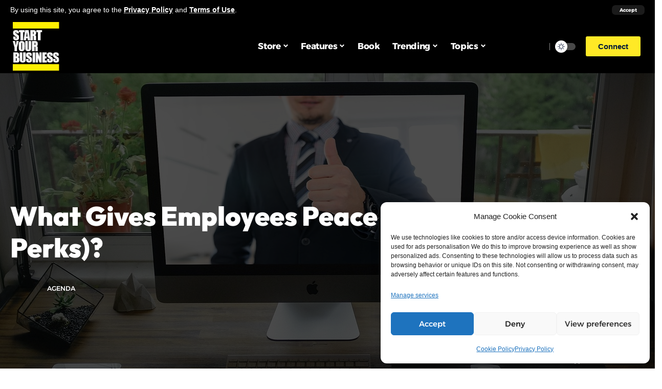

--- FILE ---
content_type: text/html; charset=UTF-8
request_url: https://www.startyourbusinessmag.com/blog/2023/10/12/what-gives-employees-peace-of-mind-beyond-the-perks/
body_size: 39097
content:
<!DOCTYPE html>
<html lang="en-US">
<head>
    <meta charset="UTF-8">
    <meta http-equiv="X-UA-Compatible" content="IE=edge">
    <meta name="viewport" content="width=device-width, initial-scale=1">
    <link rel="profile" href="https://gmpg.org/xfn/11">
	<script>
(()=>{var e={};e.g=function(){if("object"==typeof globalThis)return globalThis;try{return this||new Function("return this")()}catch(e){if("object"==typeof window)return window}}(),function({ampUrl:n,isCustomizePreview:t,isAmpDevMode:r,noampQueryVarName:o,noampQueryVarValue:s,disabledStorageKey:i,mobileUserAgents:a,regexRegex:c}){if("undefined"==typeof sessionStorage)return;const d=new RegExp(c);if(!a.some((e=>{const n=e.match(d);return!(!n||!new RegExp(n[1],n[2]).test(navigator.userAgent))||navigator.userAgent.includes(e)})))return;e.g.addEventListener("DOMContentLoaded",(()=>{const e=document.getElementById("amp-mobile-version-switcher");if(!e)return;e.hidden=!1;const n=e.querySelector("a[href]");n&&n.addEventListener("click",(()=>{sessionStorage.removeItem(i)}))}));const g=r&&["paired-browsing-non-amp","paired-browsing-amp"].includes(window.name);if(sessionStorage.getItem(i)||t||g)return;const u=new URL(location.href),m=new URL(n);m.hash=u.hash,u.searchParams.has(o)&&s===u.searchParams.get(o)?sessionStorage.setItem(i,"1"):m.href!==u.href&&(window.stop(),location.replace(m.href))}({"ampUrl":"https:\/\/www.startyourbusinessmag.com\/blog\/2023\/10\/12\/what-gives-employees-peace-of-mind-beyond-the-perks\/?amp=1","noampQueryVarName":"noamp","noampQueryVarValue":"mobile","disabledStorageKey":"amp_mobile_redirect_disabled","mobileUserAgents":["Mobile","Android","Silk\/","Kindle","BlackBerry","Opera Mini","Opera Mobi"],"regexRegex":"^\\\/((?:.|\\n)+)\\\/([i]*)$","isCustomizePreview":false,"isAmpDevMode":false})})();
</script>
<meta name='robots' content='index, follow, max-image-preview:large, max-snippet:-1, max-video-preview:-1' />
<!-- Google tag (gtag.js) consent mode dataLayer added by Site Kit -->
<script id="google_gtagjs-js-consent-mode-data-layer">
window.dataLayer = window.dataLayer || [];function gtag(){dataLayer.push(arguments);}
gtag('consent', 'default', {"ad_personalization":"denied","ad_storage":"denied","ad_user_data":"denied","analytics_storage":"denied","functionality_storage":"denied","security_storage":"denied","personalization_storage":"denied","region":["AT","BE","BG","CH","CY","CZ","DE","DK","EE","ES","FI","FR","GB","GR","HR","HU","IE","IS","IT","LI","LT","LU","LV","MT","NL","NO","PL","PT","RO","SE","SI","SK"],"wait_for_update":500});
window._googlesitekitConsentCategoryMap = {"statistics":["analytics_storage"],"marketing":["ad_storage","ad_user_data","ad_personalization"],"functional":["functionality_storage","security_storage"],"preferences":["personalization_storage"]};
window._googlesitekitConsents = {"ad_personalization":"denied","ad_storage":"denied","ad_user_data":"denied","analytics_storage":"denied","functionality_storage":"denied","security_storage":"denied","personalization_storage":"denied","region":["AT","BE","BG","CH","CY","CZ","DE","DK","EE","ES","FI","FR","GB","GR","HR","HU","IE","IS","IT","LI","LT","LU","LV","MT","NL","NO","PL","PT","RO","SE","SI","SK"],"wait_for_update":500};
</script>
<!-- End Google tag (gtag.js) consent mode dataLayer added by Site Kit -->

	<!-- This site is optimized with the Yoast SEO plugin v26.8 - https://yoast.com/product/yoast-seo-wordpress/ -->
	<title>What Gives Employees Peace of Mind (Beyond the Perks)? - Start Your Business Magazine</title>
	<!-- <link rel="preload" as="style" onload="this.onload=null;this.rel='stylesheet'" id="rb-preload-gfonts" href="//www.startyourbusinessmag.com/wp-content/uploads/omgf/rb-preload-gfonts/rb-preload-gfonts.css?ver=1673869146" crossorigin> -->
<link rel="stylesheet" type="text/css" href="//www.startyourbusinessmag.com/wp-content/cache/wpfc-minified/97niqchy/9mwpi.css" media="all"/><noscript><link rel="stylesheet" href="//www.startyourbusinessmag.com/wp-content/uploads/omgf/omgf-stylesheet-249/omgf-stylesheet-249.css?ver=1673869146"></noscript><link rel="canonical" href="https://www.startyourbusinessmag.com/blog/2023/10/12/what-gives-employees-peace-of-mind-beyond-the-perks/" />
	<meta property="og:locale" content="en_US" />
	<meta property="og:type" content="article" />
	<meta property="og:title" content="What Gives Employees Peace of Mind (Beyond the Perks)? - Start Your Business Magazine" />
	<meta property="og:description" content="If you find yourself struggling to improve your business because you&#8217;re not giving your best to people you&#8217;ve got to go back to the drawing board. The modern workplace has evolved exponentially, even over the last couple of years post-COVID. Many people are on the hunt for something that provides flexibility and meaning, but also [&hellip;]" />
	<meta property="og:url" content="https://www.startyourbusinessmag.com/blog/2023/10/12/what-gives-employees-peace-of-mind-beyond-the-perks/" />
	<meta property="og:site_name" content="Start Your Business Magazine" />
	<meta property="article:published_time" content="2023-10-12T16:46:39+00:00" />
	<meta property="article:modified_time" content="2023-10-12T17:18:23+00:00" />
	<meta property="og:image" content="https://www.startyourbusinessmag.com/wp-content/uploads/2023/10/thumbs_1697128415.jpg" />
	<meta property="og:image:width" content="1280" />
	<meta property="og:image:height" content="759" />
	<meta property="og:image:type" content="image/jpeg" />
	<meta name="author" content="Start Your Business" />
	<meta name="twitter:label1" content="Written by" />
	<meta name="twitter:data1" content="Start Your Business" />
	<meta name="twitter:label2" content="Est. reading time" />
	<meta name="twitter:data2" content="3 minutes" />
	<script type="application/ld+json" class="yoast-schema-graph">{"@context":"https://schema.org","@graph":[{"@type":"Article","@id":"https://www.startyourbusinessmag.com/blog/2023/10/12/what-gives-employees-peace-of-mind-beyond-the-perks/#article","isPartOf":{"@id":"https://www.startyourbusinessmag.com/blog/2023/10/12/what-gives-employees-peace-of-mind-beyond-the-perks/"},"author":{"name":"Start Your Business","@id":"https://www.startyourbusinessmag.com/#/schema/person/83bb197ad29a1558d3c71a5e717f7e5b"},"headline":"What Gives Employees Peace of Mind (Beyond the Perks)?","datePublished":"2023-10-12T16:46:39+00:00","dateModified":"2023-10-12T17:18:23+00:00","mainEntityOfPage":{"@id":"https://www.startyourbusinessmag.com/blog/2023/10/12/what-gives-employees-peace-of-mind-beyond-the-perks/"},"wordCount":527,"publisher":{"@id":"https://www.startyourbusinessmag.com/#organization"},"image":{"@id":"https://www.startyourbusinessmag.com/blog/2023/10/12/what-gives-employees-peace-of-mind-beyond-the-perks/#primaryimage"},"thumbnailUrl":"https://www.startyourbusinessmag.com/wp-content/uploads/2023/10/thumbs_1697128415.jpg","articleSection":["agenda"],"inLanguage":"en-US"},{"@type":"WebPage","@id":"https://www.startyourbusinessmag.com/blog/2023/10/12/what-gives-employees-peace-of-mind-beyond-the-perks/","url":"https://www.startyourbusinessmag.com/blog/2023/10/12/what-gives-employees-peace-of-mind-beyond-the-perks/","name":"What Gives Employees Peace of Mind (Beyond the Perks)? - Start Your Business Magazine","isPartOf":{"@id":"https://www.startyourbusinessmag.com/#website"},"primaryImageOfPage":{"@id":"https://www.startyourbusinessmag.com/blog/2023/10/12/what-gives-employees-peace-of-mind-beyond-the-perks/#primaryimage"},"image":{"@id":"https://www.startyourbusinessmag.com/blog/2023/10/12/what-gives-employees-peace-of-mind-beyond-the-perks/#primaryimage"},"thumbnailUrl":"https://www.startyourbusinessmag.com/wp-content/uploads/2023/10/thumbs_1697128415.jpg","datePublished":"2023-10-12T16:46:39+00:00","dateModified":"2023-10-12T17:18:23+00:00","breadcrumb":{"@id":"https://www.startyourbusinessmag.com/blog/2023/10/12/what-gives-employees-peace-of-mind-beyond-the-perks/#breadcrumb"},"inLanguage":"en-US","potentialAction":[{"@type":"ReadAction","target":["https://www.startyourbusinessmag.com/blog/2023/10/12/what-gives-employees-peace-of-mind-beyond-the-perks/"]}]},{"@type":"ImageObject","inLanguage":"en-US","@id":"https://www.startyourbusinessmag.com/blog/2023/10/12/what-gives-employees-peace-of-mind-beyond-the-perks/#primaryimage","url":"https://www.startyourbusinessmag.com/wp-content/uploads/2023/10/thumbs_1697128415.jpg","contentUrl":"https://www.startyourbusinessmag.com/wp-content/uploads/2023/10/thumbs_1697128415.jpg","width":1280,"height":759},{"@type":"BreadcrumbList","@id":"https://www.startyourbusinessmag.com/blog/2023/10/12/what-gives-employees-peace-of-mind-beyond-the-perks/#breadcrumb","itemListElement":[{"@type":"ListItem","position":1,"name":"Home","item":"https://www.startyourbusinessmag.com/"},{"@type":"ListItem","position":2,"name":"Blog","item":"https://www.startyourbusinessmag.com/blog-2/"},{"@type":"ListItem","position":3,"name":"What Gives Employees Peace of Mind (Beyond the Perks)?"}]},{"@type":"WebSite","@id":"https://www.startyourbusinessmag.com/#website","url":"https://www.startyourbusinessmag.com/","name":"Start Your Business Magazine","description":"THE ULTIMATE BUSINESS START UP GUIDE","publisher":{"@id":"https://www.startyourbusinessmag.com/#organization"},"potentialAction":[{"@type":"SearchAction","target":{"@type":"EntryPoint","urlTemplate":"https://www.startyourbusinessmag.com/?s={search_term_string}"},"query-input":{"@type":"PropertyValueSpecification","valueRequired":true,"valueName":"search_term_string"}}],"inLanguage":"en-US"},{"@type":"Organization","@id":"https://www.startyourbusinessmag.com/#organization","name":"Start Your Business Magazine","url":"https://www.startyourbusinessmag.com/","logo":{"@type":"ImageObject","inLanguage":"en-US","@id":"https://www.startyourbusinessmag.com/#/schema/logo/image/","url":"https://www.startyourbusinessmag.com/wp-content/uploads/2017/06/SYBlogoWhite-copy-copy.png","contentUrl":"https://www.startyourbusinessmag.com/wp-content/uploads/2017/06/SYBlogoWhite-copy-copy.png","width":223,"height":50,"caption":"Start Your Business Magazine"},"image":{"@id":"https://www.startyourbusinessmag.com/#/schema/logo/image/"},"sameAs":["https://x.com/sybmagazine"]},{"@type":"Person","@id":"https://www.startyourbusinessmag.com/#/schema/person/83bb197ad29a1558d3c71a5e717f7e5b","name":"Start Your Business","image":{"@type":"ImageObject","inLanguage":"en-US","@id":"https://www.startyourbusinessmag.com/#/schema/person/image/","url":"https://secure.gravatar.com/avatar/b82ab5c2b759d79e63f982b1ef8c4a6bfe6056240e071ed6ec4bbcc9a7ecaad9?s=96&d=blank&r=g","contentUrl":"https://secure.gravatar.com/avatar/b82ab5c2b759d79e63f982b1ef8c4a6bfe6056240e071ed6ec4bbcc9a7ecaad9?s=96&d=blank&r=g","caption":"Start Your Business"}}]}</script>
	<!-- / Yoast SEO plugin. -->


<link rel="manifest" href="/pwa-manifest.json">
<link rel="apple-touch-icon" sizes="512x512" href="https://www.startyourbusinessmag.com/wp-content/plugins/pwa-for-wp/images/logo-512x512.png">
<link rel="apple-touch-icon-precomposed" sizes="192x192" href="https://www.startyourbusinessmag.com/wp-content/plugins/pwa-for-wp/images/logo.png">
<meta http-equiv="x-dns-prefetch-control" content="on">
<link href="https://app.ecwid.com" rel="preconnect" crossorigin />
<link href="https://ecomm.events" rel="preconnect" crossorigin />
<link href="https://d1q3axnfhmyveb.cloudfront.net" rel="preconnect" crossorigin />
<link href="https://dqzrr9k4bjpzk.cloudfront.net" rel="preconnect" crossorigin />
<link href="https://d1oxsl77a1kjht.cloudfront.net" rel="preconnect" crossorigin>
<link rel="prefetch" href="https://app.ecwid.com/script.js?100622270&data_platform=wporg&lang=en" as="script"/>
<link rel="prerender" href="https://www.startyourbusinessmag.com/store-2/"/>
<link rel='dns-prefetch' href='//www.startyourbusinessmag.com' />
<link rel='dns-prefetch' href='//code.responsivevoice.org' />
<link rel='dns-prefetch' href='//www.googletagmanager.com' />
<link rel='dns-prefetch' href='//pagead2.googlesyndication.com' />
<link rel="alternate" type="application/rss+xml" title="Start Your Business Magazine &raquo; Feed" href="https://www.startyourbusinessmag.com/feed/" />
<link rel="alternate" type="application/rss+xml" title="Start Your Business Magazine &raquo; Comments Feed" href="https://www.startyourbusinessmag.com/comments/feed/" />
<link rel="alternate" type="application/rss+xml" title="Start Your Business Magazine &raquo; What Gives Employees Peace of Mind (Beyond the Perks)? Comments Feed" href="https://www.startyourbusinessmag.com/blog/2023/10/12/what-gives-employees-peace-of-mind-beyond-the-perks/feed/" />
<link rel="alternate" title="oEmbed (JSON)" type="application/json+oembed" href="https://www.startyourbusinessmag.com/wp-json/oembed/1.0/embed?url=https%3A%2F%2Fwww.startyourbusinessmag.com%2Fblog%2F2023%2F10%2F12%2Fwhat-gives-employees-peace-of-mind-beyond-the-perks%2F" />
<link rel="alternate" title="oEmbed (XML)" type="text/xml+oembed" href="https://www.startyourbusinessmag.com/wp-json/oembed/1.0/embed?url=https%3A%2F%2Fwww.startyourbusinessmag.com%2Fblog%2F2023%2F10%2F12%2Fwhat-gives-employees-peace-of-mind-beyond-the-perks%2F&#038;format=xml" />
            <link rel="pingback" href="https://www.startyourbusinessmag.com/xmlrpc.php"/>
		<script type="application/ld+json">{"@context":"https://schema.org","@type":"Organization","legalName":"Start Your Business Magazine","url":"https://www.startyourbusinessmag.com/","sameAs":["https://www.facebook.com/SYBmagazine","https://twitter.com/SYBmagazine","https://www.instagram.com/startyourbusinessmag/","https://www.youtube.com/channel/UCxIOdCYRdgm973lsERP5lZg"]}</script>
<style id='wp-img-auto-sizes-contain-inline-css'>
img:is([sizes=auto i],[sizes^="auto," i]){contain-intrinsic-size:3000px 1500px}
/*# sourceURL=wp-img-auto-sizes-contain-inline-css */
</style>
<!-- <link rel='stylesheet' id='wp-block-library-css' href='https://www.startyourbusinessmag.com/wp-includes/css/dist/block-library/style.min.css?ver=3e923e3ab860d4900f002d01ae5a6c9c' media='all' /> -->
<link rel="stylesheet" type="text/css" href="//www.startyourbusinessmag.com/wp-content/cache/wpfc-minified/7io1tnvl/9mwpi.css" media="all"/>
<style id='classic-theme-styles-inline-css'>
/*! This file is auto-generated */
.wp-block-button__link{color:#fff;background-color:#32373c;border-radius:9999px;box-shadow:none;text-decoration:none;padding:calc(.667em + 2px) calc(1.333em + 2px);font-size:1.125em}.wp-block-file__button{background:#32373c;color:#fff;text-decoration:none}
/*# sourceURL=/wp-includes/css/classic-themes.min.css */
</style>
<style id='feedzy-rss-feeds-loop-style-inline-css'>
.wp-block-feedzy-rss-feeds-loop{display:grid;gap:24px;grid-template-columns:repeat(1,1fr)}@media(min-width:782px){.wp-block-feedzy-rss-feeds-loop.feedzy-loop-columns-2,.wp-block-feedzy-rss-feeds-loop.feedzy-loop-columns-3,.wp-block-feedzy-rss-feeds-loop.feedzy-loop-columns-4,.wp-block-feedzy-rss-feeds-loop.feedzy-loop-columns-5{grid-template-columns:repeat(2,1fr)}}@media(min-width:960px){.wp-block-feedzy-rss-feeds-loop.feedzy-loop-columns-2{grid-template-columns:repeat(2,1fr)}.wp-block-feedzy-rss-feeds-loop.feedzy-loop-columns-3{grid-template-columns:repeat(3,1fr)}.wp-block-feedzy-rss-feeds-loop.feedzy-loop-columns-4{grid-template-columns:repeat(4,1fr)}.wp-block-feedzy-rss-feeds-loop.feedzy-loop-columns-5{grid-template-columns:repeat(5,1fr)}}.wp-block-feedzy-rss-feeds-loop .wp-block-image.is-style-rounded img{border-radius:9999px}.wp-block-feedzy-rss-feeds-loop .wp-block-image:has(:is(img:not([src]),img[src=""])){display:none}

/*# sourceURL=https://www.startyourbusinessmag.com/wp-content/plugins/feedzy-rss-feeds/build/loop/style-index.css */
</style>
<style id='global-styles-inline-css'>
:root{--wp--preset--aspect-ratio--square: 1;--wp--preset--aspect-ratio--4-3: 4/3;--wp--preset--aspect-ratio--3-4: 3/4;--wp--preset--aspect-ratio--3-2: 3/2;--wp--preset--aspect-ratio--2-3: 2/3;--wp--preset--aspect-ratio--16-9: 16/9;--wp--preset--aspect-ratio--9-16: 9/16;--wp--preset--color--black: #000000;--wp--preset--color--cyan-bluish-gray: #abb8c3;--wp--preset--color--white: #ffffff;--wp--preset--color--pale-pink: #f78da7;--wp--preset--color--vivid-red: #cf2e2e;--wp--preset--color--luminous-vivid-orange: #ff6900;--wp--preset--color--luminous-vivid-amber: #fcb900;--wp--preset--color--light-green-cyan: #7bdcb5;--wp--preset--color--vivid-green-cyan: #00d084;--wp--preset--color--pale-cyan-blue: #8ed1fc;--wp--preset--color--vivid-cyan-blue: #0693e3;--wp--preset--color--vivid-purple: #9b51e0;--wp--preset--gradient--vivid-cyan-blue-to-vivid-purple: linear-gradient(135deg,rgb(6,147,227) 0%,rgb(155,81,224) 100%);--wp--preset--gradient--light-green-cyan-to-vivid-green-cyan: linear-gradient(135deg,rgb(122,220,180) 0%,rgb(0,208,130) 100%);--wp--preset--gradient--luminous-vivid-amber-to-luminous-vivid-orange: linear-gradient(135deg,rgb(252,185,0) 0%,rgb(255,105,0) 100%);--wp--preset--gradient--luminous-vivid-orange-to-vivid-red: linear-gradient(135deg,rgb(255,105,0) 0%,rgb(207,46,46) 100%);--wp--preset--gradient--very-light-gray-to-cyan-bluish-gray: linear-gradient(135deg,rgb(238,238,238) 0%,rgb(169,184,195) 100%);--wp--preset--gradient--cool-to-warm-spectrum: linear-gradient(135deg,rgb(74,234,220) 0%,rgb(151,120,209) 20%,rgb(207,42,186) 40%,rgb(238,44,130) 60%,rgb(251,105,98) 80%,rgb(254,248,76) 100%);--wp--preset--gradient--blush-light-purple: linear-gradient(135deg,rgb(255,206,236) 0%,rgb(152,150,240) 100%);--wp--preset--gradient--blush-bordeaux: linear-gradient(135deg,rgb(254,205,165) 0%,rgb(254,45,45) 50%,rgb(107,0,62) 100%);--wp--preset--gradient--luminous-dusk: linear-gradient(135deg,rgb(255,203,112) 0%,rgb(199,81,192) 50%,rgb(65,88,208) 100%);--wp--preset--gradient--pale-ocean: linear-gradient(135deg,rgb(255,245,203) 0%,rgb(182,227,212) 50%,rgb(51,167,181) 100%);--wp--preset--gradient--electric-grass: linear-gradient(135deg,rgb(202,248,128) 0%,rgb(113,206,126) 100%);--wp--preset--gradient--midnight: linear-gradient(135deg,rgb(2,3,129) 0%,rgb(40,116,252) 100%);--wp--preset--font-size--small: 13px;--wp--preset--font-size--medium: 20px;--wp--preset--font-size--large: 36px;--wp--preset--font-size--x-large: 42px;--wp--preset--spacing--20: 0.44rem;--wp--preset--spacing--30: 0.67rem;--wp--preset--spacing--40: 1rem;--wp--preset--spacing--50: 1.5rem;--wp--preset--spacing--60: 2.25rem;--wp--preset--spacing--70: 3.38rem;--wp--preset--spacing--80: 5.06rem;--wp--preset--shadow--natural: 6px 6px 9px rgba(0, 0, 0, 0.2);--wp--preset--shadow--deep: 12px 12px 50px rgba(0, 0, 0, 0.4);--wp--preset--shadow--sharp: 6px 6px 0px rgba(0, 0, 0, 0.2);--wp--preset--shadow--outlined: 6px 6px 0px -3px rgb(255, 255, 255), 6px 6px rgb(0, 0, 0);--wp--preset--shadow--crisp: 6px 6px 0px rgb(0, 0, 0);}:where(.is-layout-flex){gap: 0.5em;}:where(.is-layout-grid){gap: 0.5em;}body .is-layout-flex{display: flex;}.is-layout-flex{flex-wrap: wrap;align-items: center;}.is-layout-flex > :is(*, div){margin: 0;}body .is-layout-grid{display: grid;}.is-layout-grid > :is(*, div){margin: 0;}:where(.wp-block-columns.is-layout-flex){gap: 2em;}:where(.wp-block-columns.is-layout-grid){gap: 2em;}:where(.wp-block-post-template.is-layout-flex){gap: 1.25em;}:where(.wp-block-post-template.is-layout-grid){gap: 1.25em;}.has-black-color{color: var(--wp--preset--color--black) !important;}.has-cyan-bluish-gray-color{color: var(--wp--preset--color--cyan-bluish-gray) !important;}.has-white-color{color: var(--wp--preset--color--white) !important;}.has-pale-pink-color{color: var(--wp--preset--color--pale-pink) !important;}.has-vivid-red-color{color: var(--wp--preset--color--vivid-red) !important;}.has-luminous-vivid-orange-color{color: var(--wp--preset--color--luminous-vivid-orange) !important;}.has-luminous-vivid-amber-color{color: var(--wp--preset--color--luminous-vivid-amber) !important;}.has-light-green-cyan-color{color: var(--wp--preset--color--light-green-cyan) !important;}.has-vivid-green-cyan-color{color: var(--wp--preset--color--vivid-green-cyan) !important;}.has-pale-cyan-blue-color{color: var(--wp--preset--color--pale-cyan-blue) !important;}.has-vivid-cyan-blue-color{color: var(--wp--preset--color--vivid-cyan-blue) !important;}.has-vivid-purple-color{color: var(--wp--preset--color--vivid-purple) !important;}.has-black-background-color{background-color: var(--wp--preset--color--black) !important;}.has-cyan-bluish-gray-background-color{background-color: var(--wp--preset--color--cyan-bluish-gray) !important;}.has-white-background-color{background-color: var(--wp--preset--color--white) !important;}.has-pale-pink-background-color{background-color: var(--wp--preset--color--pale-pink) !important;}.has-vivid-red-background-color{background-color: var(--wp--preset--color--vivid-red) !important;}.has-luminous-vivid-orange-background-color{background-color: var(--wp--preset--color--luminous-vivid-orange) !important;}.has-luminous-vivid-amber-background-color{background-color: var(--wp--preset--color--luminous-vivid-amber) !important;}.has-light-green-cyan-background-color{background-color: var(--wp--preset--color--light-green-cyan) !important;}.has-vivid-green-cyan-background-color{background-color: var(--wp--preset--color--vivid-green-cyan) !important;}.has-pale-cyan-blue-background-color{background-color: var(--wp--preset--color--pale-cyan-blue) !important;}.has-vivid-cyan-blue-background-color{background-color: var(--wp--preset--color--vivid-cyan-blue) !important;}.has-vivid-purple-background-color{background-color: var(--wp--preset--color--vivid-purple) !important;}.has-black-border-color{border-color: var(--wp--preset--color--black) !important;}.has-cyan-bluish-gray-border-color{border-color: var(--wp--preset--color--cyan-bluish-gray) !important;}.has-white-border-color{border-color: var(--wp--preset--color--white) !important;}.has-pale-pink-border-color{border-color: var(--wp--preset--color--pale-pink) !important;}.has-vivid-red-border-color{border-color: var(--wp--preset--color--vivid-red) !important;}.has-luminous-vivid-orange-border-color{border-color: var(--wp--preset--color--luminous-vivid-orange) !important;}.has-luminous-vivid-amber-border-color{border-color: var(--wp--preset--color--luminous-vivid-amber) !important;}.has-light-green-cyan-border-color{border-color: var(--wp--preset--color--light-green-cyan) !important;}.has-vivid-green-cyan-border-color{border-color: var(--wp--preset--color--vivid-green-cyan) !important;}.has-pale-cyan-blue-border-color{border-color: var(--wp--preset--color--pale-cyan-blue) !important;}.has-vivid-cyan-blue-border-color{border-color: var(--wp--preset--color--vivid-cyan-blue) !important;}.has-vivid-purple-border-color{border-color: var(--wp--preset--color--vivid-purple) !important;}.has-vivid-cyan-blue-to-vivid-purple-gradient-background{background: var(--wp--preset--gradient--vivid-cyan-blue-to-vivid-purple) !important;}.has-light-green-cyan-to-vivid-green-cyan-gradient-background{background: var(--wp--preset--gradient--light-green-cyan-to-vivid-green-cyan) !important;}.has-luminous-vivid-amber-to-luminous-vivid-orange-gradient-background{background: var(--wp--preset--gradient--luminous-vivid-amber-to-luminous-vivid-orange) !important;}.has-luminous-vivid-orange-to-vivid-red-gradient-background{background: var(--wp--preset--gradient--luminous-vivid-orange-to-vivid-red) !important;}.has-very-light-gray-to-cyan-bluish-gray-gradient-background{background: var(--wp--preset--gradient--very-light-gray-to-cyan-bluish-gray) !important;}.has-cool-to-warm-spectrum-gradient-background{background: var(--wp--preset--gradient--cool-to-warm-spectrum) !important;}.has-blush-light-purple-gradient-background{background: var(--wp--preset--gradient--blush-light-purple) !important;}.has-blush-bordeaux-gradient-background{background: var(--wp--preset--gradient--blush-bordeaux) !important;}.has-luminous-dusk-gradient-background{background: var(--wp--preset--gradient--luminous-dusk) !important;}.has-pale-ocean-gradient-background{background: var(--wp--preset--gradient--pale-ocean) !important;}.has-electric-grass-gradient-background{background: var(--wp--preset--gradient--electric-grass) !important;}.has-midnight-gradient-background{background: var(--wp--preset--gradient--midnight) !important;}.has-small-font-size{font-size: var(--wp--preset--font-size--small) !important;}.has-medium-font-size{font-size: var(--wp--preset--font-size--medium) !important;}.has-large-font-size{font-size: var(--wp--preset--font-size--large) !important;}.has-x-large-font-size{font-size: var(--wp--preset--font-size--x-large) !important;}
:where(.wp-block-post-template.is-layout-flex){gap: 1.25em;}:where(.wp-block-post-template.is-layout-grid){gap: 1.25em;}
:where(.wp-block-term-template.is-layout-flex){gap: 1.25em;}:where(.wp-block-term-template.is-layout-grid){gap: 1.25em;}
:where(.wp-block-columns.is-layout-flex){gap: 2em;}:where(.wp-block-columns.is-layout-grid){gap: 2em;}
:root :where(.wp-block-pullquote){font-size: 1.5em;line-height: 1.6;}
/*# sourceURL=global-styles-inline-css */
</style>
<!-- <link rel='stylesheet' id='ecwid-css-css' href='https://www.startyourbusinessmag.com/wp-content/plugins/ecwid-shopping-cart/css/frontend.css?ver=7.0.5' media='all' /> -->
<!-- <link rel='stylesheet' id='rv-style-css' href='https://www.startyourbusinessmag.com/wp-content/plugins/responsivevoice-text-to-speech/includes/css/responsivevoice.css?ver=3e923e3ab860d4900f002d01ae5a6c9c' media='all' /> -->
<!-- <link rel='stylesheet' id='super-rss-reader-css' href='https://www.startyourbusinessmag.com/wp-content/plugins/super-rss-reader/public/css/style.min.css?ver=5.4' media='all' /> -->
<!-- <link rel='stylesheet' id='cmplz-general-css' href='https://www.startyourbusinessmag.com/wp-content/plugins/complianz-gdpr/assets/css/cookieblocker.min.css?ver=1769099986' media='all' /> -->
<!-- <link rel='stylesheet' id='ec-elementor-css' href='https://www.startyourbusinessmag.com/wp-content/plugins/ecwid-shopping-cart/css/integrations/elementor.css?ver=7.0.5' media='all' /> -->
<!-- <link rel='stylesheet' id='flick-css' href='https://www.startyourbusinessmag.com/wp-content/plugins/mailchimp/assets/css/flick/flick.css?ver=2.0.1' media='all' /> -->
<!-- <link rel='stylesheet' id='mailchimp_sf_main_css-css' href='https://www.startyourbusinessmag.com/wp-content/plugins/mailchimp/assets/css/frontend.css?ver=2.0.1' media='all' /> -->
<!-- <link rel='stylesheet' id='pwaforwp-style-css' href='https://www.startyourbusinessmag.com/wp-content/plugins/pwa-for-wp/assets/css/pwaforwp-main.min.css?ver=1.7.83' media='all' /> -->
<!-- <link rel='stylesheet' id='__EPYT__style-css' href='https://www.startyourbusinessmag.com/wp-content/plugins/youtube-embed-plus/styles/ytprefs.min.css?ver=14.2.4' media='all' /> -->
<link rel="stylesheet" type="text/css" href="//www.startyourbusinessmag.com/wp-content/cache/wpfc-minified/lddtwxyr/9mwpi.css" media="all"/>
<style id='__EPYT__style-inline-css'>

                .epyt-gallery-thumb {
                        width: 33.333%;
                }
                
/*# sourceURL=__EPYT__style-inline-css */
</style>
<!-- <link rel='stylesheet' id='elementor-frontend-css' href='https://www.startyourbusinessmag.com/wp-content/plugins/elementor/assets/css/frontend.min.css?ver=3.34.3' media='all' /> -->
<!-- <link rel='stylesheet' id='feedzy-rss-feeds-elementor-css' href='https://www.startyourbusinessmag.com/wp-content/plugins/feedzy-rss-feeds/css/feedzy-rss-feeds.css?ver=1' media='all' /> -->
<!-- <link rel='stylesheet' id='elementor-icons-css' href='https://www.startyourbusinessmag.com/wp-content/plugins/elementor/assets/lib/eicons/css/elementor-icons.min.css?ver=5.46.0' media='all' /> -->
<link rel="stylesheet" type="text/css" href="//www.startyourbusinessmag.com/wp-content/cache/wpfc-minified/8m2rpa39/9mwpi.css" media="all"/>
<link rel='stylesheet' id='elementor-post-25514-css' href='https://www.startyourbusinessmag.com/wp-content/uploads/elementor/css/post-25514.css?ver=1769513384' media='all' />
<link rel='stylesheet' id='elementor-post-3028-css' href='https://www.startyourbusinessmag.com/wp-content/uploads/elementor/css/post-3028.css?ver=1769513384' media='all' />
<link rel='stylesheet' id='elementor-post-3053-css' href='https://www.startyourbusinessmag.com/wp-content/uploads/elementor/css/post-3053.css?ver=1769513384' media='all' />

<!-- <link rel='stylesheet' id='foxiz-main-css' href='https://www.startyourbusinessmag.com/wp-content/themes/foxiz/assets/css/main.css?ver=1.7.1' media='all' /> -->
<!-- <link rel='stylesheet' id='foxiz-print-css' href='https://www.startyourbusinessmag.com/wp-content/themes/foxiz/assets/css/print.css?ver=1.7.1' media='all' /> -->
<!-- <link rel='stylesheet' id='foxiz-style-css' href='https://www.startyourbusinessmag.com/wp-content/themes/foxiz/style.css?ver=1.7.1' media='all' /> -->
<link rel="stylesheet" type="text/css" href="//www.startyourbusinessmag.com/wp-content/cache/wpfc-minified/1o60p9am/9mwpi.css" media="all"/>
<style id='foxiz-style-inline-css'>
:root {--body-family:Arial, Helvetica, sans-serif, Arial, Helvetica, sans-serif;--body-fweight:400;--body-fcolor:#04102f;--body-fsize:18px;--h1-family:Arial, Helvetica, sans-serif;--h1-fweight:700;--h1-fsize:48px;--h2-family:Outfit;--h2-fweight:700;--h2-fsize:38px;--h3-family:Outfit;--h3-fweight:700;--h3-fsize:26px;--h4-family:Outfit;--h4-fweight:700;--h4-fsize:22px;--h5-family:Outfit;--h5-fweight:700;--h5-fsize:18px;--h6-family:Outfit;--h6-fweight:700;--h6-fsize:16px;--cat-family:Alexandria;--cat-fweight:700;--cat-transform:uppercase;--cat-fsize:12px;--meta-family:Alexandria;--meta-fweight:400;--meta-transform:uppercase;--meta-fsize:11px;--meta-b-family:Alexandria;--meta-b-fweight:500;--meta-b-transform:uppercase;--meta-b-fcolor:#333333;--input-family:Outfit;--input-fweight:400;--btn-family:Alexandria;--btn-fweight:700;--menu-family:Alexandria;--menu-fweight:700;--submenu-family:Alexandria;--submenu-fweight:600;--dwidgets-family:Alexandria;--dwidgets-fweight:700;--dwidgets-fsize:14px;--headline-family:Outfit;--headline-fweight:900;--headline-fsize:52px;--tagline-family:Alexandria;--tagline-fweight:500;--tagline-fsize:17px;--heading-family:Outfit;--heading-fweight:700;--subheading-family:Outfit;--subheading-fweight:700;--subheading-fsize:18px;--quote-family:Alexandria;--quote-fweight:900;--excerpt-family:Outfit;--excerpt-fweight:600;--excerpt-fsize : 15px;--headline-s-fsize : 48px;--tagline-s-fsize : 17px;}@media (max-width: 1024px) {body {--body-fsize : 17px;--h1-fsize : 38px;--h2-fsize : 27px;--h3-fsize : 24px;--h4-fsize : 20px;--h5-fsize : 16px;--h6-fsize : 14px;--excerpt-fsize : 14px;--headline-fsize : 38px;--headline-s-fsize : 38px;--tagline-fsize : 14px;--tagline-s-fsize : 14px;}}@media (max-width: 767px) {body {--body-fsize : 16px;--h1-fsize : 32px;--h2-fsize : 24px;--h3-fsize : 22px;--h4-fsize : 18px;--h5-fsize : 16px;--h6-fsize : 14px;--excerpt-fsize : 13px;--headline-fsize : 32px;--headline-s-fsize : 32px;--tagline-fsize : 14px;--tagline-s-fsize : 14px;}}:root {--g-color :#000000;--g-color-90 :#000000e6;--dark-accent :#000000;--dark-accent-90 :#000000e6;--dark-accent-0 :#00000000;--indicator-bg-from :#ff9c00;--indicator-bg-to :#fde042;--indicator-height :5px;}[data-theme="dark"], .light-scheme {--solid-white :#000000;--dark-accent :#000000;--dark-accent-90 :#000000e6;--dark-accent-0 :#00000000;--meta-b-fcolor :#ffffff;}.is-hd-1, .is-hd-2, .is-hd-3 {--nav-bg: #000000;--nav-bg-from: #000000;--nav-bg-to: #000000;--subnav-bg: #000000;--subnav-bg-from: #000000;--subnav-bg-to: #000000;--nav-color :#ffffff;--nav-color-10 :#ffffff1a;--subnav-color :#ffffff;--subnav-color-10 :#ffffff1a;--nav-color-h :#eeee22;--subnav-color-h :#eeee22;}[data-theme="dark"].is-hd-4 {--nav-bg: #000000;--nav-bg-from: #000000;--nav-bg-to: #000000;}[data-theme="dark"].is-hd-5, [data-theme="dark"].is-hd-5:not(.sticky-on) {--nav-bg: #000000;--nav-bg-from: #000000;--nav-bg-to: #000000;}:root {--mbnav-bg: #000000;--mbnav-bg-from: #000000;--mbnav-bg-to: #000000;--submbnav-bg: #000000;--submbnav-bg-from: #000000;--submbnav-bg-to: #000000;--mbnav-color :#ffffff;--submbnav-color :#ffffff;--submbnav-color-10 :#ffffff1a;}[data-theme="dark"] {--mbnav-color :#ffffff;--submbnav-color :#ffffff;}.p-category {--cat-highlight : #0a0a0a;--cat-highlight-90 : #0a0a0ae6;--cat-fcolor : #0a0a0a;}.p-category.category-id-358, .meta-category .category-358 {--cat-highlight : #61a332;--cat-highlight-90 : #61a332e6;}.category-358 .blog-content {--heading-sub-color : #61a332;}.is-cbox-358 {--cbox-bg : #61a332e6;}.p-category.category-id-44, .meta-category .category-44 {--cat-highlight : #dd3333;--cat-highlight-90 : #dd3333e6;}.category-44 .blog-content {--heading-sub-color : #dd3333;}.is-cbox-44 {--cbox-bg : #dd3333e6;}.p-category.category-id-47, .meta-category .category-47 {--cat-highlight : #1e73be;--cat-highlight-90 : #1e73bee6;}.category-47 .blog-content {--heading-sub-color : #1e73be;}.is-cbox-47 {--cbox-bg : #1e73bee6;}.p-category.category-id-385, .meta-category .category-385 {--cat-highlight : #c948b3;--cat-highlight-90 : #c948b3e6;}.category-385 .blog-content {--heading-sub-color : #c948b3;}.is-cbox-385 {--cbox-bg : #c948b3e6;}:root {--max-width-wo-sb : 860px;--round-3 :7px;--round-5 :10px;--round-7 :15px;--hyperlink-weight :700;--hyperlink-style :italic;--heading-color :#000000;--heading-sub-color :#0a0a0a;--slideup-bg :rgba(0,0,0,0.07);--meta-style-w: 2px; --meta-style-h: 2px; --meta-style-o: 1; --meta-style-b: 100%;}[data-theme="dark"], .light-scheme {--heading-color :#0a0a0a;--heading-sub-color :#0a0a0a;}.breadcrumb-inner, .woocommerce-breadcrumb { font-family:Alexandria;font-weight:500;}.p-readmore { font-family:Alexandria;font-weight:700;}.mobile-menu > li > a  { font-family:Alexandria;font-weight:600;font-size:14px;}.mobile-menu .sub-menu a { font-family:Alexandria;font-weight:700;font-size:17px;}.mobile-qview a { font-family:Alexandria;font-weight:700;}.search-header:before { background-color : #001839;background-repeat : no-repeat;background-size : cover;background-attachment : scroll;background-position : center center;}[data-theme="dark"] .search-header:before { background-repeat : no-repeat;background-size : cover;background-attachment : scroll;background-position : center center;}.footer-has-bg { background-color : #0000000a;}[data-theme="dark"] .footer-has-bg { background-color : #0a0808;}#amp-mobile-version-switcher { display: none; }.single .featured-vertical { padding-bottom: 1200%; }.search-icon-svg { -webkit-mask-image: url(https://foxiz.themeruby.com/enterprise/wp-content/uploads/sites/2/2022/12/search.svg);mask-image: url(https://foxiz.themeruby.com/enterprise/wp-content/uploads/sites/2/2022/12/search.svg); }.mobile-menu .sub-menu > * {flex: 0 0 100%}
/*# sourceURL=foxiz-style-inline-css */
</style>
<!-- <link rel='stylesheet' id='elementor-gf-local-roboto-css' href='//www.startyourbusinessmag.com/wp-content/uploads/omgf/elementor-gf-local-roboto/elementor-gf-local-roboto.css?ver=1673869146' media='all' /> -->
<!-- <link rel='stylesheet' id='elementor-gf-local-robotoslab-css' href='//www.startyourbusinessmag.com/wp-content/uploads/omgf/elementor-gf-local-robotoslab/elementor-gf-local-robotoslab.css?ver=1673869146' media='all' /> -->
<!-- <link rel='stylesheet' id='elementor-icons-shared-0-css' href='https://www.startyourbusinessmag.com/wp-content/plugins/elementor/assets/lib/font-awesome/css/fontawesome.min.css?ver=5.15.3' media='all' /> -->
<!-- <link rel='stylesheet' id='elementor-icons-fa-regular-css' href='https://www.startyourbusinessmag.com/wp-content/plugins/elementor/assets/lib/font-awesome/css/regular.min.css?ver=5.15.3' media='all' /> -->
<link rel="stylesheet" type="text/css" href="//www.startyourbusinessmag.com/wp-content/cache/wpfc-minified/2qh7nebr/9mwpi.css" media="all"/>
<script src='//www.startyourbusinessmag.com/wp-content/cache/wpfc-minified/33dm9xki/9mwpi.js' type="text/javascript"></script>
<!-- <script src="https://www.startyourbusinessmag.com/wp-includes/js/jquery/jquery.min.js?ver=3.7.1" id="jquery-core-js"></script> -->
<!-- <script src="https://www.startyourbusinessmag.com/wp-includes/js/jquery/jquery-migrate.min.js?ver=3.4.1" id="jquery-migrate-js"></script> -->
<script src="https://code.responsivevoice.org/responsivevoice.js" id="responsive-voice-js"></script>
<script src='//www.startyourbusinessmag.com/wp-content/cache/wpfc-minified/pbdtnlc/9mwpi.js' type="text/javascript"></script>
<!-- <script src="https://www.startyourbusinessmag.com/wp-content/plugins/super-rss-reader/public/js/jquery.easy-ticker.min.js?ver=5.4" id="jquery-easy-ticker-js"></script> -->
<!-- <script src="https://www.startyourbusinessmag.com/wp-content/plugins/super-rss-reader/public/js/script.min.js?ver=5.4" id="super-rss-reader-js"></script> -->

<!-- Google tag (gtag.js) snippet added by Site Kit -->
<!-- Google Analytics snippet added by Site Kit -->
<script src="https://www.googletagmanager.com/gtag/js?id=GT-M38QZQ7" id="google_gtagjs-js" async></script>
<script id="google_gtagjs-js-after">
window.dataLayer = window.dataLayer || [];function gtag(){dataLayer.push(arguments);}
gtag("set","linker",{"domains":["www.startyourbusinessmag.com"]});
gtag("js", new Date());
gtag("set", "developer_id.dZTNiMT", true);
gtag("config", "GT-M38QZQ7", {"googlesitekit_post_type":"post"});
//# sourceURL=google_gtagjs-js-after
</script>
<script type="text/plain" data-service="youtube" data-category="marketing" id="__ytprefs__-js-extra">
var _EPYT_ = {"ajaxurl":"https://www.startyourbusinessmag.com/wp-admin/admin-ajax.php","security":"a2f0193daa","gallery_scrolloffset":"20","eppathtoscripts":"https://www.startyourbusinessmag.com/wp-content/plugins/youtube-embed-plus/scripts/","eppath":"https://www.startyourbusinessmag.com/wp-content/plugins/youtube-embed-plus/","epresponsiveselector":"[\"iframe.__youtube_prefs__\",\"iframe[src*='youtube.com']\",\"iframe[src*='youtube-nocookie.com']\",\"iframe[data-ep-src*='youtube.com']\",\"iframe[data-ep-src*='youtube-nocookie.com']\",\"iframe[data-ep-gallerysrc*='youtube.com']\"]","epdovol":"1","version":"14.2.4","evselector":"iframe.__youtube_prefs__[src], iframe[src*=\"youtube.com/embed/\"], iframe[src*=\"youtube-nocookie.com/embed/\"]","ajax_compat":"","maxres_facade":"eager","ytapi_load":"light","pause_others":"","stopMobileBuffer":"1","facade_mode":"","not_live_on_channel":""};
//# sourceURL=__ytprefs__-js-extra
</script>
<script src='//www.startyourbusinessmag.com/wp-content/cache/wpfc-minified/2og0lg3d/9mwpi.js' type="text/javascript"></script>
<!-- <script src="https://www.startyourbusinessmag.com/wp-content/plugins/youtube-embed-plus/scripts/ytprefs.min.js?ver=14.2.4" id="__ytprefs__-js"></script> -->
<!-- <script src="https://www.startyourbusinessmag.com/wp-content/themes/foxiz/assets/js/highlight-share.js?ver=1" id="highlight-share-js"></script> -->
<link rel="https://api.w.org/" href="https://www.startyourbusinessmag.com/wp-json/" /><link rel="alternate" title="JSON" type="application/json" href="https://www.startyourbusinessmag.com/wp-json/wp/v2/posts/27069" /><link rel="EditURI" type="application/rsd+xml" title="RSD" href="https://www.startyourbusinessmag.com/xmlrpc.php?rsd" />
<script data-cfasync="false" data-no-optimize="1" type="text/javascript">
window.ec = window.ec || Object()
window.ec.config = window.ec.config || Object();
window.ec.config.enable_canonical_urls = true;

</script>
        <!--noptimize-->
        <script data-cfasync="false" type="text/javascript">
            window.ec = window.ec || Object();
            window.ec.config = window.ec.config || Object();
            window.ec.config.store_main_page_url = 'https://www.startyourbusinessmag.com/store-2/';
        </script>
        <!--/noptimize-->
        <style type="text/css">
.feedzy-rss-link-icon:after {
	content: url("https://www.startyourbusinessmag.com/wp-content/plugins/feedzy-rss-feeds/img/external-link.png");
	margin-left: 3px;
}
</style>
		<meta name="generator" content="Site Kit by Google 1.171.0" /><link rel="alternate" type="text/html" media="only screen and (max-width: 640px)" href="https://www.startyourbusinessmag.com/blog/2023/10/12/what-gives-employees-peace-of-mind-beyond-the-perks/?amp=1">			<style>.cmplz-hidden {
					display: none !important;
				}</style>
<!-- Google AdSense meta tags added by Site Kit -->
<meta name="google-adsense-platform-account" content="ca-host-pub-2644536267352236">
<meta name="google-adsense-platform-domain" content="sitekit.withgoogle.com">
<!-- End Google AdSense meta tags added by Site Kit -->
<meta name="generator" content="Elementor 3.34.3; features: additional_custom_breakpoints; settings: css_print_method-external, google_font-enabled, font_display-swap">
<script type="application/ld+json">{"@context":"https://schema.org","@type":"WebSite","@id":"https://www.startyourbusinessmag.com/#website","url":"https://www.startyourbusinessmag.com/","name":"Start Your Business Magazine","potentialAction":{"@type":"SearchAction","target":"https://www.startyourbusinessmag.com/?s={search_term_string}","query-input":"required name=search_term_string"}}</script>
			<style>
				.e-con.e-parent:nth-of-type(n+4):not(.e-lazyloaded):not(.e-no-lazyload),
				.e-con.e-parent:nth-of-type(n+4):not(.e-lazyloaded):not(.e-no-lazyload) * {
					background-image: none !important;
				}
				@media screen and (max-height: 1024px) {
					.e-con.e-parent:nth-of-type(n+3):not(.e-lazyloaded):not(.e-no-lazyload),
					.e-con.e-parent:nth-of-type(n+3):not(.e-lazyloaded):not(.e-no-lazyload) * {
						background-image: none !important;
					}
				}
				@media screen and (max-height: 640px) {
					.e-con.e-parent:nth-of-type(n+2):not(.e-lazyloaded):not(.e-no-lazyload),
					.e-con.e-parent:nth-of-type(n+2):not(.e-lazyloaded):not(.e-no-lazyload) * {
						background-image: none !important;
					}
				}
			</style>
			<link rel="amphtml" href="https://www.startyourbusinessmag.com/blog/2023/10/12/what-gives-employees-peace-of-mind-beyond-the-perks/?amp=1">
<!-- Google Tag Manager snippet added by Site Kit -->
<script>
			( function( w, d, s, l, i ) {
				w[l] = w[l] || [];
				w[l].push( {'gtm.start': new Date().getTime(), event: 'gtm.js'} );
				var f = d.getElementsByTagName( s )[0],
					j = d.createElement( s ), dl = l != 'dataLayer' ? '&l=' + l : '';
				j.async = true;
				j.src = 'https://www.googletagmanager.com/gtm.js?id=' + i + dl;
				f.parentNode.insertBefore( j, f );
			} )( window, document, 'script', 'dataLayer', 'GTM-WC9K2XDH' );
			
</script>

<!-- End Google Tag Manager snippet added by Site Kit -->

<!-- Google AdSense snippet added by Site Kit -->
<script async src="https://pagead2.googlesyndication.com/pagead/js/adsbygoogle.js?client=ca-pub-7389734556883461&amp;host=ca-host-pub-2644536267352236" crossorigin="anonymous"></script>

<!-- End Google AdSense snippet added by Site Kit -->
<style>#amp-mobile-version-switcher{left:0;position:absolute;width:100%;z-index:100}#amp-mobile-version-switcher>a{background-color:#444;border:0;color:#eaeaea;display:block;font-family:-apple-system,BlinkMacSystemFont,Segoe UI,Roboto,Oxygen-Sans,Ubuntu,Cantarell,Helvetica Neue,sans-serif;font-size:16px;font-weight:600;padding:15px 0;text-align:center;-webkit-text-decoration:none;text-decoration:none}#amp-mobile-version-switcher>a:active,#amp-mobile-version-switcher>a:focus,#amp-mobile-version-switcher>a:hover{-webkit-text-decoration:underline;text-decoration:underline}</style>            <meta property="og:title" content="What Gives Employees Peace of Mind (Beyond the Perks)?"/>
            <meta property="og:url" content="https://www.startyourbusinessmag.com/blog/2023/10/12/what-gives-employees-peace-of-mind-beyond-the-perks/"/>
            <meta property="og:site_name" content="Start Your Business Magazine"/>
			                <meta property="og:image" content="https://www.startyourbusinessmag.com/wp-content/uploads/2023/10/thumbs_1697128415.jpg"/>
						                <meta property="og:type" content="article"/>
                <meta property="article:published_time" content="2023-10-12T16:46:39+00:00"/>
                <meta property="article:modified_time" content="2023-10-12T17:18:23+00:00"/>
                <meta name="author" content="Start Your Business"/>
                <meta name="twitter:card" content="summary_large_image"/>
                <meta name="twitter:creator" content="@Start Your Business Magazine"/>
                <meta name="twitter:label1" content="Written by"/>
                <meta name="twitter:data1" content="Start Your Business"/>
				                <meta name="twitter:label2" content="Est. reading time"/>
                <meta name="twitter:data2" content="4 minutes"/>
			<link rel="icon" href="https://www.startyourbusinessmag.com/wp-content/uploads/2023/06/cropped-SYBlogoWhite-copy-1-1-e1673701131119-copy-32x32.png" sizes="32x32" />
<link rel="icon" href="https://www.startyourbusinessmag.com/wp-content/uploads/2023/06/cropped-SYBlogoWhite-copy-1-1-e1673701131119-copy-192x192.png" sizes="192x192" />
<meta name="msapplication-TileImage" content="https://www.startyourbusinessmag.com/wp-content/uploads/2023/06/cropped-SYBlogoWhite-copy-1-1-e1673701131119-copy-270x270.png" />
<script async src="https://pagead2.googlesyndication.com/pagead/js/adsbygoogle.js?client=ca-pub-7389734556883461"
     crossorigin="anonymous"></script><meta name="pwaforwp" content="wordpress-plugin"/>
        <meta name="theme-color" content="#D5E0EB">
        <meta name="apple-mobile-web-app-title" content="Start Your Business Magazine">
        <meta name="application-name" content="Start Your Business Magazine">
        <meta name="apple-mobile-web-app-capable" content="yes">
        <meta name="apple-mobile-web-app-status-bar-style" content="default">
        <meta name="mobile-web-app-capable" content="yes">
        <meta name="apple-touch-fullscreen" content="yes">
<link rel="apple-touch-icon" sizes="192x192" href="https://www.startyourbusinessmag.com/wp-content/plugins/pwa-for-wp/images/logo.png">
<link rel="apple-touch-icon" sizes="512x512" href="https://www.startyourbusinessmag.com/wp-content/plugins/pwa-for-wp/images/logo-512x512.png">
</head>
<body data-rsssl=1 data-cmplz=2 class="wp-singular post-template-default single single-post postid-27069 single-format-standard wp-embed-responsive wp-theme-foxiz elementor-default elementor-kit-25514 menu-ani-3 hover-ani-3 is-rm-1 is-hd-rb_template is-standard-5 is-mstick yes-tstick is-backtop none-m-backtop" data-theme="default">
		<!-- Google Tag Manager (noscript) snippet added by Site Kit -->
		<noscript>
			<iframe src="https://www.googletagmanager.com/ns.html?id=GTM-WC9K2XDH" height="0" width="0" style="display:none;visibility:hidden"></iframe>
		</noscript>
		<!-- End Google Tag Manager (noscript) snippet added by Site Kit -->
		<div class="site-outer">
	<header id="site-header" class="header-wrap rb-section header-template">
			<aside id="rb-privacy" class="privacy-bar privacy-top"><div class="privacy-inner"><div class="privacy-content">By using this site, you agree to the <a href="https://www.startyourbusinessmag.com/privacy-center/privacy-policy/">Privacy Policy</a> and <a href="https://www.startyourbusinessmag.com/privacy-center/terms-and-conditions/">Terms of Use</a>.</div><div class="privacy-dismiss"><a id="privacy-trigger" href="#" class="privacy-dismiss-btn is-btn"><span>Accept</span></a></div></div></aside>        <div class="reading-indicator"><span id="reading-progress"></span></div>
		            <div class="navbar-outer navbar-template-outer">
                <div id="header-template-holder"><div class="header-template-inner">		<div data-elementor-type="wp-post" data-elementor-id="3028" class="elementor elementor-3028">
						<section class="elementor-section elementor-top-section elementor-element elementor-element-ac26f8f elementor-section-content-middle e-section-sticky elementor-section-boxed elementor-section-height-default elementor-section-height-default" data-id="ac26f8f" data-element_type="section" data-settings="{&quot;background_background&quot;:&quot;gradient&quot;,&quot;header_sticky&quot;:&quot;section-sticky&quot;}">
						<div class="elementor-container elementor-column-gap-custom">
					<div class="elementor-column elementor-col-16 elementor-top-column elementor-element elementor-element-0cb8589" data-id="0cb8589" data-element_type="column">
			<div class="elementor-widget-wrap elementor-element-populated">
						<div class="elementor-element elementor-element-22f2855 elementor-widget elementor-widget-foxiz-logo" data-id="22f2855" data-element_type="widget" data-widget_type="foxiz-logo.default">
				<div class="elementor-widget-container">
					        <div class="the-logo">
            <a href="https://www.startyourbusinessmag.com/">
				                    <img decoding="async" data-mode="default" src="https://www.startyourbusinessmag.com/wp-content/uploads/2023/06/SYBlogoWhite-copy-1-1-e1673701131119-copy.png" alt="Start Your Business Magazine">
                    <img decoding="async" data-mode="dark" src="https://www.startyourbusinessmag.com/wp-content/uploads/2023/06/SYBlogoWhite-copy-1-1-e1673701131119-copy.png" alt="">
				            </a>
			        </div>
						</div>
				</div>
					</div>
		</div>
				<div class="elementor-column elementor-col-66 elementor-top-column elementor-element elementor-element-f3c036c" data-id="f3c036c" data-element_type="column">
			<div class="elementor-widget-wrap elementor-element-populated">
						<div class="elementor-element elementor-element-84afe52 elementor-widget__width-initial elementor-widget elementor-widget-foxiz-navigation" data-id="84afe52" data-element_type="widget" data-widget_type="foxiz-navigation.default">
				<div class="elementor-widget-container">
					        <nav id="site-navigation" class="main-menu-wrap template-menu" aria-label="main menu">
			<ul id="menu-main-home" class="main-menu rb-menu large-menu" itemscope itemtype="https://www.schema.org/SiteNavigationElement"><li id="menu-item-27399" class="menu-item menu-item-type-custom menu-item-object-custom menu-item-27399 menu-item-has-children menu-has-child-mega menu-has-child-mega-template is-child-wide"><a href="#"><span>Store</span></a><div class="mega-dropdown is-mega-template"><div class="mega-template-inner">						<div data-elementor-type="wp-post" data-elementor-id="27419" class="elementor elementor-27419">
						<section class="elementor-section elementor-top-section elementor-element elementor-element-18f2d11c elementor-section-boxed elementor-section-height-default elementor-section-height-default" data-id="18f2d11c" data-element_type="section" data-settings="{&quot;background_background&quot;:&quot;classic&quot;}">
						<div class="elementor-container elementor-column-gap-custom">
					<div class="elementor-column elementor-col-50 elementor-top-column elementor-element elementor-element-7362addd" data-id="7362addd" data-element_type="column">
			<div class="elementor-widget-wrap elementor-element-populated">
						<section class="elementor-section elementor-inner-section elementor-element elementor-element-fc42a58 elementor-section-full_width elementor-section-content-middle elementor-section-height-default elementor-section-height-default" data-id="fc42a58" data-element_type="section" data-settings="{&quot;background_background&quot;:&quot;classic&quot;}">
						<div class="elementor-container elementor-column-gap-custom">
					<div class="elementor-column elementor-col-100 elementor-inner-column elementor-element elementor-element-31643c7b" data-id="31643c7b" data-element_type="column">
			<div class="elementor-widget-wrap elementor-element-populated">
						<div class="elementor-element elementor-element-2127cc9 elementor-widget elementor-widget-spacer" data-id="2127cc9" data-element_type="widget" data-widget_type="spacer.default">
				<div class="elementor-widget-container">
							<div class="elementor-spacer">
			<div class="elementor-spacer-inner"></div>
		</div>
						</div>
				</div>
				<div class="elementor-element elementor-element-1e8c5bcc elementor-align-center elementor-widget elementor-widget-button" data-id="1e8c5bcc" data-element_type="widget" data-widget_type="button.default">
				<div class="elementor-widget-container">
									<div class="elementor-button-wrapper">
					<a class="elementor-button elementor-button-link elementor-size-lg elementor-animation-bounce-in" href="https://startyourbusinessmagazine-2.teemill.com">
						<span class="elementor-button-content-wrapper">
									<span class="elementor-button-text">Merchandise</span>
					</span>
					</a>
				</div>
								</div>
				</div>
					</div>
		</div>
					</div>
		</section>
					</div>
		</div>
				<div class="elementor-column elementor-col-50 elementor-top-column elementor-element elementor-element-db4ae7d" data-id="db4ae7d" data-element_type="column">
			<div class="elementor-widget-wrap elementor-element-populated">
						<section class="elementor-section elementor-inner-section elementor-element elementor-element-e8f8183 elementor-section-full_width elementor-section-content-middle elementor-section-height-default elementor-section-height-default" data-id="e8f8183" data-element_type="section" data-settings="{&quot;background_background&quot;:&quot;classic&quot;}">
						<div class="elementor-container elementor-column-gap-custom">
					<div class="elementor-column elementor-col-100 elementor-inner-column elementor-element elementor-element-e2095ad" data-id="e2095ad" data-element_type="column">
			<div class="elementor-widget-wrap elementor-element-populated">
						<div class="elementor-element elementor-element-9680f48 elementor-widget elementor-widget-spacer" data-id="9680f48" data-element_type="widget" data-widget_type="spacer.default">
				<div class="elementor-widget-container">
							<div class="elementor-spacer">
			<div class="elementor-spacer-inner"></div>
		</div>
						</div>
				</div>
				<div class="elementor-element elementor-element-493d1da elementor-align-center elementor-widget elementor-widget-button" data-id="493d1da" data-element_type="widget" data-widget_type="button.default">
				<div class="elementor-widget-container">
									<div class="elementor-button-wrapper">
					<a class="elementor-button elementor-button-link elementor-size-lg elementor-animation-bounce-in" href="https://startyourbusinessmagazine.com/subscription/">
						<span class="elementor-button-content-wrapper">
									<span class="elementor-button-text">Subscribe</span>
					</span>
					</a>
				</div>
								</div>
				</div>
					</div>
		</div>
					</div>
		</section>
					</div>
		</div>
					</div>
		</section>
				</div>
					</div></div></li>
<li id="menu-item-27414" class="menu-item menu-item-type-custom menu-item-object-custom menu-item-27414 menu-item-has-children menu-has-child-mega menu-has-child-mega-template is-child-wide"><a href="#"><span>Features</span></a><div class="mega-dropdown is-mega-template"><div class="mega-template-inner">						<div data-elementor-type="wp-post" data-elementor-id="3125" class="elementor elementor-3125">
						<section class="elementor-section elementor-top-section elementor-element elementor-element-6d0e21d elementor-section-boxed elementor-section-height-default elementor-section-height-default" data-id="6d0e21d" data-element_type="section" data-settings="{&quot;background_background&quot;:&quot;classic&quot;}">
						<div class="elementor-container elementor-column-gap-custom">
					<div class="elementor-column elementor-col-25 elementor-top-column elementor-element elementor-element-fa1f332" data-id="fa1f332" data-element_type="column">
			<div class="elementor-widget-wrap elementor-element-populated">
						<section class="elementor-section elementor-inner-section elementor-element elementor-element-4991bfc elementor-section-full_width elementor-section-content-middle elementor-section-height-default elementor-section-height-default" data-id="4991bfc" data-element_type="section" data-settings="{&quot;background_background&quot;:&quot;classic&quot;}">
						<div class="elementor-container elementor-column-gap-custom">
					<div class="elementor-column elementor-col-100 elementor-inner-column elementor-element elementor-element-29c0c07" data-id="29c0c07" data-element_type="column">
			<div class="elementor-widget-wrap elementor-element-populated">
						<div class="elementor-element elementor-element-cacd56e elementor-widget elementor-widget-heading" data-id="cacd56e" data-element_type="widget" data-widget_type="heading.default">
				<div class="elementor-widget-container">
					<h3 class="elementor-heading-title elementor-size-default">Grow, expand and leverage your business..</h3>				</div>
				</div>
				<div class="elementor-element elementor-element-d6c043d elementor-widget elementor-widget-text-editor" data-id="d6c043d" data-element_type="widget" data-widget_type="text-editor.default">
				<div class="elementor-widget-container">
									<p>Grow your start up business with our experts and industry insiders&#8230;</p>								</div>
				</div>
				<div class="elementor-element elementor-element-9e384c5 elementor-align-left elementor-widget elementor-widget-button" data-id="9e384c5" data-element_type="widget" data-widget_type="button.default">
				<div class="elementor-widget-container">
									<div class="elementor-button-wrapper">
					<a class="elementor-button elementor-button-link elementor-size-lg elementor-animation-bounce-in" href="https://www.startyourbusinessmag.com/blog/category/grow-your-business/">
						<span class="elementor-button-content-wrapper">
									<span class="elementor-button-text">Get Started</span>
					</span>
					</a>
				</div>
								</div>
				</div>
					</div>
		</div>
					</div>
		</section>
					</div>
		</div>
				<div class="elementor-column elementor-col-25 elementor-top-column elementor-element elementor-element-3d2c0e2" data-id="3d2c0e2" data-element_type="column">
			<div class="elementor-widget-wrap elementor-element-populated">
						<div class="elementor-element elementor-element-6438a74 elementor-widget elementor-widget-heading" data-id="6438a74" data-element_type="widget" data-widget_type="heading.default">
				<div class="elementor-widget-container">
					<h3 class="elementor-heading-title elementor-size-default">Quick Links</h3>				</div>
				</div>
				<div class="elementor-element elementor-element-c3388d7 elementor-widget elementor-widget-foxiz-social-list" data-id="c3388d7" data-element_type="widget" data-widget_type="foxiz-social-list.default">
				<div class="elementor-widget-container">
					        <div class="header-social-list wnav-holder"><a class="social-link-facebook" data-title="Facebook" href="https://www.facebook.com/SYBmagazine" target="_blank" rel="noopener nofollow"><i class="rbi rbi-facebook"></i></a><a class="social-link-twitter" data-title="Twitter" href="https://twitter.com/SYBmagazine" target="_blank" rel="noopener nofollow"><i class="rbi rbi-twitter"></i></a><a class="social-link-youtube" data-title="YouTube" href="https://www.youtube.com/channel/UCxIOdCYRdgm973lsERP5lZg" target="_blank" rel="noopener nofollow"><i class="rbi rbi-youtube"></i></a><a class="social-link-instagram" data-title="Instagram" href="https://www.instagram.com/startyourbusinessmag/" target="_blank" rel="noopener nofollow"><i class="rbi rbi-instagram"></i></a></div>
					</div>
				</div>
				<div class="elementor-element elementor-element-ab56a69 elementor-widget elementor-widget-foxiz-navigation" data-id="ab56a69" data-element_type="widget" data-widget_type="foxiz-navigation.default">
				<div class="elementor-widget-container">
					        <nav id="site-navigation" class="main-menu-wrap template-menu" aria-label="main menu">
			<ul id="menu-quick-links" class="main-menu rb-menu large-menu" itemscope itemtype="https://www.schema.org/SiteNavigationElement"><li id="menu-item-26752" class="menu-item menu-item-type-taxonomy menu-item-object-category current-post-ancestor current-menu-parent current-post-parent menu-item-26752"><a href="https://www.startyourbusinessmag.com/blog/category/agenda/"><span>Agenda</span></a></li>
<li id="menu-item-26753" class="menu-item menu-item-type-taxonomy menu-item-object-category menu-item-26753"><a href="https://www.startyourbusinessmag.com/blog/category/books/"><span>Business Books</span></a></li>
<li id="menu-item-26754" class="menu-item menu-item-type-taxonomy menu-item-object-category menu-item-26754"><a href="https://www.startyourbusinessmag.com/blog/category/marketing/"><span>Marketing</span></a></li>
<li id="menu-item-26755" class="menu-item menu-item-type-taxonomy menu-item-object-category menu-item-26755"><a href="https://www.startyourbusinessmag.com/blog/category/technology/"><span>Technology</span></a></li>
<li id="menu-item-26756" class="menu-item menu-item-type-taxonomy menu-item-object-category menu-item-26756"><a href="https://www.startyourbusinessmag.com/blog/category/wellbeing/"><span>Wellbeing</span></a></li>
<li id="menu-item-26758" class="menu-item menu-item-type-taxonomy menu-item-object-category menu-item-26758"><a href="https://www.startyourbusinessmag.com/blog/category/finance/"><span>Finance</span></a></li>
</ul>			        </nav>
		        <div id="s-title-sticky" class="s-title-sticky">
            <div class="s-title-sticky-left">
                <span class="sticky-title-label">Reading:</span>
                <span class="h4 sticky-title">What Gives Employees Peace of Mind (Beyond the Perks)?</span>
            </div>
			        </div>
					</div>
				</div>
					</div>
		</div>
				<div class="elementor-column elementor-col-50 elementor-top-column elementor-element elementor-element-da9ca18" data-id="da9ca18" data-element_type="column">
			<div class="elementor-widget-wrap elementor-element-populated">
						<div class="elementor-element elementor-element-cb9f95e elementor-widget elementor-widget-heading" data-id="cb9f95e" data-element_type="widget" data-widget_type="heading.default">
				<div class="elementor-widget-container">
					<h3 class="elementor-heading-title elementor-size-default">Our Newsletters</h3>				</div>
				</div>
				<div class="elementor-element elementor-element-79d1115 light-scheme elementor-widget elementor-widget-text-editor" data-id="79d1115" data-element_type="widget" data-widget_type="text-editor.default">
				<div class="elementor-widget-container">
									<script>(function() {
	window.mc4wp = window.mc4wp || {
		listeners: [],
		forms: {
			on: function(evt, cb) {
				window.mc4wp.listeners.push(
					{
						event   : evt,
						callback: cb
					}
				);
			}
		}
	}
})();
</script><!-- Mailchimp for WordPress v4.11.1 - https://wordpress.org/plugins/mailchimp-for-wp/ --><form id="mc4wp-form-1" class="mc4wp-form mc4wp-form-15750" method="post" data-id="15750" data-name="" ><div class="mc4wp-form-fields"><p>
	<label>Email address: </label>
	<input type="email" name="EMAIL" placeholder="Your email address" required />
</p>

<p>
	<input type="submit" value="Sign up" />
</p></div><label style="display: none !important;">Leave this field empty if you&#8217;re human: <input type="text" name="_mc4wp_honeypot" value="" tabindex="-1" autocomplete="off" /></label><input type="hidden" name="_mc4wp_timestamp" value="1769534975" /><input type="hidden" name="_mc4wp_form_id" value="15750" /><input type="hidden" name="_mc4wp_form_element_id" value="mc4wp-form-1" /><div class="mc4wp-response"></div></form><!-- / Mailchimp for WordPress Plugin -->								</div>
				</div>
				<div class="elementor-element elementor-element-5e8b442 elementor-widget elementor-widget-text-editor" data-id="5e8b442" data-element_type="widget" data-widget_type="text-editor.default">
				<div class="elementor-widget-container">
									<p>Our website stores cookies on your computer. They allow us to remember you and help personalise your experience with our site..</p>								</div>
				</div>
				<div class="elementor-element elementor-element-4d2cab2 elementor-widget elementor-widget-text-editor" data-id="4d2cab2" data-element_type="widget" data-widget_type="text-editor.default">
				<div class="elementor-widget-container">
									Read our <a href="#"><span style="text-decoration: underline">privacy policy</span></a> for more information.								</div>
				</div>
					</div>
		</div>
					</div>
		</section>
				</div>
					</div></div></li>
<li id="menu-item-27428" class="menu-item menu-item-type-post_type menu-item-object-page menu-item-27428"><a href="https://www.startyourbusinessmag.com/book/"><span>Book</span></a></li>
<li id="menu-item-27434" class="menu-item menu-item-type-custom menu-item-object-custom menu-item-27434 menu-item-has-children menu-has-child-mega menu-has-child-mega-template is-child-wide"><a href="#"><span>Trending</span></a><div class="mega-dropdown is-mega-template"><div class="mega-template-inner">						<div data-elementor-type="wp-post" data-elementor-id="27429" class="elementor elementor-27429">
						<section class="elementor-section elementor-top-section elementor-element elementor-element-25f63b24 elementor-section-boxed elementor-section-height-default elementor-section-height-default" data-id="25f63b24" data-element_type="section" data-settings="{&quot;background_background&quot;:&quot;classic&quot;}">
						<div class="elementor-container elementor-column-gap-custom">
					<div class="elementor-column elementor-col-100 elementor-top-column elementor-element elementor-element-6f51662c" data-id="6f51662c" data-element_type="column">
			<div class="elementor-widget-wrap elementor-element-populated">
						<div class="elementor-element elementor-element-56e76eb elementor-widget elementor-widget-foxiz-grid-box-1" data-id="56e76eb" data-element_type="widget" data-widget_type="foxiz-grid-box-1.default">
				<div class="elementor-widget-container">
					<div id="uid_56e76eb" class="block-wrap block-grid block-grid-box-1 rb-columns rb-col-3 is-gap-20 ecat-text"><div class="block-inner">        <div class="p-wrap p-grid p-box p-grid-box-1 box-bg" data-pid="28685">
	        <div class="grid-box">
			            <div class="feat-holder overlay-text">
				        <div class="p-featured">
			        <a class="p-flink" href="https://www.startyourbusinessmag.com/blog/2026/01/27/late-payments-7/" title="Late Payments">
			<img loading="lazy" width="392" height="280" src="https://www.startyourbusinessmag.com/wp-content/uploads/2026/01/late_1769514553.png" class="featured-img wp-post-image" alt="" loading="lazy" decoding="async" />        </a>
		        </div>
	<div class="p-categories p-top"><a class="p-category category-id-41" href="https://www.startyourbusinessmag.com/blog/category/agenda/" rel="category">agenda</a></div>            </div>
		<h3 class="entry-title">        <a class="p-url" href="https://www.startyourbusinessmag.com/blog/2026/01/27/late-payments-7/" rel="bookmark">Late Payments</a></h3><p class="entry-summary">Why getting tough on late payments matters for every small business in<span>&hellip;</span></p>
			        </div>
		        </div>
	        <div class="p-wrap p-grid p-box p-grid-box-1 box-bg" data-pid="28682">
	        <div class="grid-box">
			            <div class="feat-holder overlay-text">
				        <div class="p-featured">
			        <a class="p-flink" href="https://www.startyourbusinessmag.com/blog/2026/01/27/legal-expert-warns-startups-are-still-mishandling-emi-schemes/" title="Legal Expert Warns Startups Are Still Mishandling EMI Schemes">
			<img loading="lazy" width="420" height="234" src="https://www.startyourbusinessmag.com/wp-content/uploads/2026/01/business_1769514118.jpg" class="featured-img wp-post-image" alt="" loading="lazy" decoding="async" />        </a>
		        </div>
	<div class="p-categories p-top"><a class="p-category category-id-41" href="https://www.startyourbusinessmag.com/blog/category/agenda/" rel="category">agenda</a></div>            </div>
		<h3 class="entry-title">        <a class="p-url" href="https://www.startyourbusinessmag.com/blog/2026/01/27/legal-expert-warns-startups-are-still-mishandling-emi-schemes/" rel="bookmark">Legal Expert Warns Startups Are Still Mishandling EMI Schemes</a></h3><p class="entry-summary">EMI options remain one of the most attractive ways for startups to<span>&hellip;</span></p>
			        </div>
		        </div>
	        <div class="p-wrap p-grid p-box p-grid-box-1 box-bg" data-pid="28679">
	        <div class="grid-box">
			            <div class="feat-holder overlay-text">
				        <div class="p-featured">
			        <a class="p-flink" href="https://www.startyourbusinessmag.com/blog/2026/01/27/splitting-up-without-splitting-smart-the-assets-too-many-couples-forget/" title="Splitting up without splitting smart: the assets too many couples forget">
			<img loading="lazy" width="392" height="280" src="https://www.startyourbusinessmag.com/wp-content/uploads/2026/01/Divorce_1769513582.png" class="featured-img wp-post-image" alt="" loading="lazy" decoding="async" />        </a>
		        </div>
	<div class="p-categories p-top"><a class="p-category category-id-319" href="https://www.startyourbusinessmag.com/blog/category/blog/" rel="category">blog</a></div>            </div>
		<h3 class="entry-title">        <a class="p-url" href="https://www.startyourbusinessmag.com/blog/2026/01/27/splitting-up-without-splitting-smart-the-assets-too-many-couples-forget/" rel="bookmark">Splitting up without splitting smart: the assets too many couples forget</a></h3><p class="entry-summary">Divorce is often described as one of life’s most stressful events, and<span>&hellip;</span></p>
			        </div>
		        </div>
	</div></div>				</div>
				</div>
					</div>
		</div>
					</div>
		</section>
				</div>
					</div></div></li>
<li id="menu-item-27487" class="menu-item menu-item-type-custom menu-item-object-custom menu-item-27487 menu-item-has-children menu-has-child-mega menu-has-child-mega-template is-child-wide"><a href="#"><span>Topics</span></a><div class="mega-dropdown is-mega-template"><div class="mega-template-inner">						<div data-elementor-type="wp-post" data-elementor-id="27435" class="elementor elementor-27435">
						<section class="elementor-section elementor-top-section elementor-element elementor-element-41212edc elementor-section-boxed elementor-section-height-default elementor-section-height-default" data-id="41212edc" data-element_type="section" data-settings="{&quot;background_background&quot;:&quot;classic&quot;}">
						<div class="elementor-container elementor-column-gap-custom">
					<div class="elementor-column elementor-col-100 elementor-top-column elementor-element elementor-element-4a7c85c1" data-id="4a7c85c1" data-element_type="column">
			<div class="elementor-widget-wrap elementor-element-populated">
						<section class="elementor-section elementor-inner-section elementor-element elementor-element-044f8f2 elementor-section-boxed elementor-section-height-default elementor-section-height-default" data-id="044f8f2" data-element_type="section">
						<div class="elementor-container elementor-column-gap-default">
					<div class="elementor-column elementor-col-16 elementor-inner-column elementor-element elementor-element-4a071129" data-id="4a071129" data-element_type="column">
			<div class="elementor-widget-wrap elementor-element-populated">
						<div class="elementor-element elementor-element-2437db04 elementor-widget elementor-widget-heading" data-id="2437db04" data-element_type="widget" data-widget_type="heading.default">
				<div class="elementor-widget-container">
					<h3 class="elementor-heading-title elementor-size-default">Topics</h3>				</div>
				</div>
				<div class="elementor-element elementor-element-57c4c31 elementor-view-default elementor-widget elementor-widget-icon" data-id="57c4c31" data-element_type="widget" data-widget_type="icon.default">
				<div class="elementor-widget-container">
							<div class="elementor-icon-wrapper">
			<div class="elementor-icon">
			<i aria-hidden="true" class="fas fa-arrow-right"></i>			</div>
		</div>
						</div>
				</div>
					</div>
		</div>
				<div class="elementor-column elementor-col-16 elementor-inner-column elementor-element elementor-element-5fdcf6f" data-id="5fdcf6f" data-element_type="column">
			<div class="elementor-widget-wrap elementor-element-populated">
						<div class="elementor-element elementor-element-4c783174 elementor-widget elementor-widget-foxiz-navigation" data-id="4c783174" data-element_type="widget" data-widget_type="foxiz-navigation.default">
				<div class="elementor-widget-container">
					        <nav id="site-navigation" class="main-menu-wrap template-menu" aria-label="main menu">
			<ul id="menu-subcol1" class="main-menu rb-menu large-menu" itemscope itemtype="https://www.schema.org/SiteNavigationElement"><li id="menu-item-27949" class="menu-item menu-item-type-post_type menu-item-object-page menu-item-27949"><a href="https://www.startyourbusinessmag.com/agenda-2/"><span>Agenda</span></a></li>
<li id="menu-item-27948" class="menu-item menu-item-type-post_type menu-item-object-page menu-item-27948"><a href="https://www.startyourbusinessmag.com/blogs/"><span>Blogs</span></a></li>
<li id="menu-item-27950" class="menu-item menu-item-type-post_type menu-item-object-page menu-item-27950"><a href="https://www.startyourbusinessmag.com/book-review/"><span>Book Review</span></a></li>
<li id="menu-item-27440" class="menu-item menu-item-type-taxonomy menu-item-object-category menu-item-27440"><a href="https://www.startyourbusinessmag.com/blog/category/business-advice/"><span>Business Advice</span></a></li>
<li id="menu-item-27466" class="menu-item menu-item-type-taxonomy menu-item-object-category menu-item-27466"><a href="https://www.startyourbusinessmag.com/blog/category/ecommerce/"><span>eCommerce</span></a></li>
<li id="menu-item-27947" class="menu-item menu-item-type-post_type menu-item-object-page menu-item-27947"><a href="https://www.startyourbusinessmag.com/sme-update/"><span>SME Update</span></a></li>
</ul>			        </nav>
		        <div id="s-title-sticky" class="s-title-sticky">
            <div class="s-title-sticky-left">
                <span class="sticky-title-label">Reading:</span>
                <span class="h4 sticky-title">What Gives Employees Peace of Mind (Beyond the Perks)?</span>
            </div>
			        </div>
					</div>
				</div>
					</div>
		</div>
				<div class="elementor-column elementor-col-16 elementor-inner-column elementor-element elementor-element-18944b3" data-id="18944b3" data-element_type="column">
			<div class="elementor-widget-wrap elementor-element-populated">
						<div class="elementor-element elementor-element-f125606 elementor-widget elementor-widget-foxiz-navigation" data-id="f125606" data-element_type="widget" data-widget_type="foxiz-navigation.default">
				<div class="elementor-widget-container">
					        <nav id="site-navigation" class="main-menu-wrap template-menu" aria-label="main menu">
			<ul id="menu-subcol2" class="main-menu rb-menu large-menu" itemscope itemtype="https://www.schema.org/SiteNavigationElement"><li id="menu-item-27443" class="menu-item menu-item-type-taxonomy menu-item-object-category menu-item-27443"><a href="https://www.startyourbusinessmag.com/blog/category/events/"><span>Events</span></a></li>
<li id="menu-item-27444" class="menu-item menu-item-type-taxonomy menu-item-object-category menu-item-27444"><a href="https://www.startyourbusinessmag.com/blog/category/experts/"><span>Business Experts</span></a></li>
<li id="menu-item-27445" class="menu-item menu-item-type-taxonomy menu-item-object-category menu-item-27445"><a href="https://www.startyourbusinessmag.com/blog/category/featured-2/"><span>Featured</span></a></li>
<li id="menu-item-27446" class="menu-item menu-item-type-taxonomy menu-item-object-category menu-item-27446"><a href="https://www.startyourbusinessmag.com/blog/category/franchise-experts/"><span>Franchise</span></a></li>
<li id="menu-item-27951" class="menu-item menu-item-type-post_type menu-item-object-page menu-item-27951"><a href="https://www.startyourbusinessmag.com/growing-business-3/"><span>Growing Business</span></a></li>
<li id="menu-item-27468" class="menu-item menu-item-type-taxonomy menu-item-object-category menu-item-27468"><a href="https://www.startyourbusinessmag.com/blog/category/health/"><span>Health</span></a></li>
</ul>			        </nav>
		        <div id="s-title-sticky" class="s-title-sticky">
            <div class="s-title-sticky-left">
                <span class="sticky-title-label">Reading:</span>
                <span class="h4 sticky-title">What Gives Employees Peace of Mind (Beyond the Perks)?</span>
            </div>
			        </div>
					</div>
				</div>
					</div>
		</div>
				<div class="elementor-column elementor-col-16 elementor-inner-column elementor-element elementor-element-c01412d" data-id="c01412d" data-element_type="column">
			<div class="elementor-widget-wrap elementor-element-populated">
						<div class="elementor-element elementor-element-99b9900 elementor-widget elementor-widget-foxiz-navigation" data-id="99b9900" data-element_type="widget" data-widget_type="foxiz-navigation.default">
				<div class="elementor-widget-container">
					        <nav id="site-navigation" class="main-menu-wrap template-menu" aria-label="main menu">
			<ul id="menu-subcol3" class="main-menu rb-menu large-menu" itemscope itemtype="https://www.schema.org/SiteNavigationElement"><li id="menu-item-27952" class="menu-item menu-item-type-post_type menu-item-object-page menu-item-27952"><a href="https://www.startyourbusinessmag.com/finance-5/"><span>Finance</span></a></li>
<li id="menu-item-27470" class="menu-item menu-item-type-taxonomy menu-item-object-category menu-item-27470"><a href="https://www.startyourbusinessmag.com/blog/category/franchise-experts/"><span>Franchise Experts</span></a></li>
<li id="menu-item-27954" class="menu-item menu-item-type-post_type menu-item-object-page menu-item-27954"><a href="https://www.startyourbusinessmag.com/how-to/"><span>How To</span></a></li>
<li id="menu-item-27953" class="menu-item menu-item-type-post_type menu-item-object-page menu-item-27953"><a href="https://www.startyourbusinessmag.com/interviews-2/"><span>Interviews</span></a></li>
<li id="menu-item-27451" class="menu-item menu-item-type-taxonomy menu-item-object-category menu-item-27451"><a href="https://www.startyourbusinessmag.com/blog/category/just-for-fun/"><span>Just for fun</span></a></li>
</ul>			        </nav>
		        <div id="s-title-sticky" class="s-title-sticky">
            <div class="s-title-sticky-left">
                <span class="sticky-title-label">Reading:</span>
                <span class="h4 sticky-title">What Gives Employees Peace of Mind (Beyond the Perks)?</span>
            </div>
			        </div>
					</div>
				</div>
					</div>
		</div>
				<div class="elementor-column elementor-col-16 elementor-inner-column elementor-element elementor-element-1624e9c" data-id="1624e9c" data-element_type="column">
			<div class="elementor-widget-wrap elementor-element-populated">
						<div class="elementor-element elementor-element-89e46b9 elementor-widget elementor-widget-foxiz-navigation" data-id="89e46b9" data-element_type="widget" data-widget_type="foxiz-navigation.default">
				<div class="elementor-widget-container">
					        <nav id="site-navigation" class="main-menu-wrap template-menu" aria-label="main menu">
			<ul id="menu-subcol5" class="main-menu rb-menu large-menu" itemscope itemtype="https://www.schema.org/SiteNavigationElement"><li id="menu-item-27461" class="menu-item menu-item-type-taxonomy menu-item-object-category menu-item-27461"><a href="https://www.startyourbusinessmag.com/blog/category/lifestyle/"><span>Lifestyle</span></a></li>
<li id="menu-item-27462" class="menu-item menu-item-type-taxonomy menu-item-object-category menu-item-27462"><a href="https://www.startyourbusinessmag.com/blog/category/making-money/"><span>Making money</span></a></li>
<li id="menu-item-27463" class="menu-item menu-item-type-taxonomy menu-item-object-category menu-item-27463"><a href="https://www.startyourbusinessmag.com/blog/category/manufacturing/"><span>Manufacturing</span></a></li>
<li id="menu-item-27957" class="menu-item menu-item-type-post_type menu-item-object-page menu-item-27957"><a href="https://www.startyourbusinessmag.com/marketing-18/"><span>Marketing</span></a></li>
<li id="menu-item-27465" class="menu-item menu-item-type-taxonomy menu-item-object-category menu-item-27465"><a href="https://www.startyourbusinessmag.com/blog/category/money/"><span>Money</span></a></li>
<li id="menu-item-27473" class="menu-item menu-item-type-taxonomy menu-item-object-category menu-item-27473"><a href="https://www.startyourbusinessmag.com/blog/category/property/"><span>Property</span></a></li>
</ul>			        </nav>
		        <div id="s-title-sticky" class="s-title-sticky">
            <div class="s-title-sticky-left">
                <span class="sticky-title-label">Reading:</span>
                <span class="h4 sticky-title">What Gives Employees Peace of Mind (Beyond the Perks)?</span>
            </div>
			        </div>
					</div>
				</div>
					</div>
		</div>
				<div class="elementor-column elementor-col-16 elementor-inner-column elementor-element elementor-element-8357c17" data-id="8357c17" data-element_type="column">
			<div class="elementor-widget-wrap elementor-element-populated">
						<div class="elementor-element elementor-element-576df3b elementor-widget elementor-widget-foxiz-navigation" data-id="576df3b" data-element_type="widget" data-widget_type="foxiz-navigation.default">
				<div class="elementor-widget-container">
					        <nav id="site-navigation" class="main-menu-wrap template-menu" aria-label="main menu">
			<ul id="menu-menucol6" class="main-menu rb-menu large-menu" itemscope itemtype="https://www.schema.org/SiteNavigationElement"><li id="menu-item-27478" class="menu-item menu-item-type-taxonomy menu-item-object-category menu-item-27478"><a href="https://www.startyourbusinessmag.com/blog/category/starting-up/"><span>Starting Up</span></a></li>
<li id="menu-item-27479" class="menu-item menu-item-type-taxonomy menu-item-object-category menu-item-27479"><a href="https://www.startyourbusinessmag.com/blog/category/tax/"><span>Taxation</span></a></li>
<li id="menu-item-27480" class="menu-item menu-item-type-taxonomy menu-item-object-category menu-item-27480"><a href="https://www.startyourbusinessmag.com/blog/category/technology/"><span>Technology</span></a></li>
<li id="menu-item-27481" class="menu-item menu-item-type-taxonomy menu-item-object-category menu-item-27481"><a href="https://www.startyourbusinessmag.com/blog/category/wellbeing/"><span>Wellbeing</span></a></li>
<li id="menu-item-27482" class="menu-item menu-item-type-taxonomy menu-item-object-category menu-item-27482"><a href="https://www.startyourbusinessmag.com/blog/category/women-in-business/"><span>Women in Business</span></a></li>
</ul>			        </nav>
		        <div id="s-title-sticky" class="s-title-sticky">
            <div class="s-title-sticky-left">
                <span class="sticky-title-label">Reading:</span>
                <span class="h4 sticky-title">What Gives Employees Peace of Mind (Beyond the Perks)?</span>
            </div>
			        </div>
					</div>
				</div>
					</div>
		</div>
					</div>
		</section>
					</div>
		</div>
					</div>
		</section>
				</div>
					</div></div></li>
</ul>			        </nav>
		        <div id="s-title-sticky" class="s-title-sticky">
            <div class="s-title-sticky-left">
                <span class="sticky-title-label">Reading:</span>
                <span class="h4 sticky-title">What Gives Employees Peace of Mind (Beyond the Perks)?</span>
            </div>
			        </div>
					</div>
				</div>
					</div>
		</div>
				<div class="elementor-column elementor-col-16 elementor-top-column elementor-element elementor-element-0c416b8" data-id="0c416b8" data-element_type="column">
			<div class="elementor-widget-wrap elementor-element-populated">
						<div class="elementor-element elementor-element-e27a7d4 elementor-widget__width-auto elementor-widget elementor-widget-foxiz-search-icon" data-id="e27a7d4" data-element_type="widget" data-widget_type="foxiz-search-icon.default">
				<div class="elementor-widget-container">
					        <div class="wnav-holder w-header-search header-dropdown-outer">
            <a href="#" data-title="Search" class="icon-holder header-element search-btn search-trigger">
				<span class="search-icon-svg"></span>	                        </a>
			<div class="header-dropdown light-scheme">
                    <div class="header-search-form">
						        <form method="get" action="https://www.startyourbusinessmag.com/" class="rb-search-form">
            <div class="search-form-inner">
				                    <span class="search-icon"><span class="search-icon-svg"></span></span>
				                <span class="search-text"><input type="text" class="field" placeholder="Search Headlines, News..." value="" name="s"/></span>
                <span class="rb-search-submit"><input type="submit" value="Search"/>                        <i class="rbi rbi-cright"></i></span>
            </div>
        </form>
							                    </div>
                </div>
			        </div>
						</div>
				</div>
				<div class="elementor-element elementor-element-aac6ec6 elementor-widget__width-auto elementor-widget elementor-widget-foxiz-dark-mode-toggle" data-id="aac6ec6" data-element_type="widget" data-widget_type="foxiz-dark-mode-toggle.default">
				<div class="elementor-widget-container">
					        <div class="dark-mode-toggle-wrap">
            <div class="dark-mode-toggle">
                <span class="dark-mode-slide">
                    <i class="dark-mode-slide-btn mode-icon-dark" data-title="Switch to Light"><svg class="svg-icon svg-mode-dark" aria-hidden="true" role="img" focusable="false" xmlns="http://www.w3.org/2000/svg" viewBox="0 0 512 512"><path fill="currentColor" d="M507.681,209.011c-1.297-6.991-7.324-12.111-14.433-12.262c-7.104-0.122-13.347,4.711-14.936,11.643 c-15.26,66.497-73.643,112.94-141.978,112.94c-80.321,0-145.667-65.346-145.667-145.666c0-68.335,46.443-126.718,112.942-141.976 c6.93-1.59,11.791-7.826,11.643-14.934c-0.149-7.108-5.269-13.136-12.259-14.434C287.546,1.454,271.735,0,256,0 C187.62,0,123.333,26.629,74.98,74.981C26.628,123.333,0,187.62,0,256s26.628,132.667,74.98,181.019 C123.333,485.371,187.62,512,256,512s132.667-26.629,181.02-74.981C485.372,388.667,512,324.38,512,256 C512,240.278,510.546,224.469,507.681,209.011z" /></svg></i>
                    <i class="dark-mode-slide-btn mode-icon-default" data-title="Switch to Dark"><svg class="svg-icon svg-mode-light" aria-hidden="true" role="img" focusable="false" xmlns="http://www.w3.org/2000/svg" viewBox="0 0 232.447 232.447"><path fill="currentColor" d="M116.211,194.8c-4.143,0-7.5,3.357-7.5,7.5v22.643c0,4.143,3.357,7.5,7.5,7.5s7.5-3.357,7.5-7.5V202.3 C123.711,198.157,120.354,194.8,116.211,194.8z" /><path fill="currentColor" d="M116.211,37.645c4.143,0,7.5-3.357,7.5-7.5V7.505c0-4.143-3.357-7.5-7.5-7.5s-7.5,3.357-7.5,7.5v22.641 C108.711,34.288,112.068,37.645,116.211,37.645z" /><path fill="currentColor" d="M50.054,171.78l-16.016,16.008c-2.93,2.929-2.931,7.677-0.003,10.606c1.465,1.466,3.385,2.198,5.305,2.198 c1.919,0,3.838-0.731,5.302-2.195l16.016-16.008c2.93-2.929,2.931-7.677,0.003-10.606C57.731,168.852,52.982,168.851,50.054,171.78 z" /><path fill="currentColor" d="M177.083,62.852c1.919,0,3.838-0.731,5.302-2.195L198.4,44.649c2.93-2.929,2.931-7.677,0.003-10.606 c-2.93-2.932-7.679-2.931-10.607-0.003l-16.016,16.008c-2.93,2.929-2.931,7.677-0.003,10.607 C173.243,62.12,175.163,62.852,177.083,62.852z" /><path fill="currentColor" d="M37.645,116.224c0-4.143-3.357-7.5-7.5-7.5H7.5c-4.143,0-7.5,3.357-7.5,7.5s3.357,7.5,7.5,7.5h22.645 C34.287,123.724,37.645,120.366,37.645,116.224z" /><path fill="currentColor" d="M224.947,108.724h-22.652c-4.143,0-7.5,3.357-7.5,7.5s3.357,7.5,7.5,7.5h22.652c4.143,0,7.5-3.357,7.5-7.5 S229.09,108.724,224.947,108.724z" /><path fill="currentColor" d="M50.052,60.655c1.465,1.465,3.384,2.197,5.304,2.197c1.919,0,3.839-0.732,5.303-2.196c2.93-2.929,2.93-7.678,0.001-10.606 L44.652,34.042c-2.93-2.93-7.679-2.929-10.606-0.001c-2.93,2.929-2.93,7.678-0.001,10.606L50.052,60.655z" /><path fill="currentColor" d="M182.395,171.782c-2.93-2.929-7.679-2.93-10.606-0.001c-2.93,2.929-2.93,7.678-0.001,10.607l16.007,16.008 c1.465,1.465,3.384,2.197,5.304,2.197c1.919,0,3.839-0.732,5.303-2.196c2.93-2.929,2.93-7.678,0.001-10.607L182.395,171.782z" /><path fill="currentColor" d="M116.22,48.7c-37.232,0-67.523,30.291-67.523,67.523s30.291,67.523,67.523,67.523s67.522-30.291,67.522-67.523 S153.452,48.7,116.22,48.7z M116.22,168.747c-28.962,0-52.523-23.561-52.523-52.523S87.258,63.7,116.22,63.7 c28.961,0,52.522,23.562,52.522,52.523S145.181,168.747,116.22,168.747z" /></svg></i>
                </span>
            </div>
        </div>
						</div>
				</div>
				<div class="elementor-element elementor-element-3f01ea5 elementor-align-left elementor-widget__width-auto elementor-widget elementor-widget-button" data-id="3f01ea5" data-element_type="widget" data-widget_type="button.default">
				<div class="elementor-widget-container">
									<div class="elementor-button-wrapper">
					<a class="elementor-button elementor-button-link elementor-size-sm elementor-animation-bounce-in" href="https://www.startyourbusinessmag.com/contact/" target="_blank" rel="nofollow">
						<span class="elementor-button-content-wrapper">
									<span class="elementor-button-text">Connect</span>
					</span>
					</a>
				</div>
								</div>
				</div>
					</div>
		</div>
					</div>
		</section>
				</div>
		</div>        <div id="header-mobile" class="header-mobile">
            <div class="header-mobile-wrap">
				        <div class="mbnav edge-padding">
            <div class="navbar-left">
				        <div class="mobile-logo-wrap is-image-logo site-branding">
            <a href="https://www.startyourbusinessmag.com/" title="Start Your Business Magazine">
				<img class="logo-default" data-mode="default" height="120" width="116" src="https://www.startyourbusinessmag.com/wp-content/uploads/2023/06/SYBlogoWhite-copy-1-1-e1673701131119-copy.png" alt="Start Your Business Magazine"><img class="logo-dark" data-mode="dark" height="120" width="116" src="https://www.startyourbusinessmag.com/wp-content/uploads/2023/06/SYBlogoWhite-copy-1-1-e1673701131119-copy.png" alt="Start Your Business Magazine">            </a>
        </div>
		            </div>
            <div class="navbar-right">
						            <a href="#" class="mobile-menu-trigger mobile-search-icon"><span class="search-icon-svg"></span></a>
			        <div class="wnav-holder font-resizer">
            <a href="#" class="font-resizer-trigger" data-title="Resizer"><strong>Aa</strong></a>
        </div>
		        <div class="dark-mode-toggle-wrap">
            <div class="dark-mode-toggle">
                <span class="dark-mode-slide">
                    <i class="dark-mode-slide-btn mode-icon-dark" data-title="Switch to Light"><svg class="svg-icon svg-mode-dark" aria-hidden="true" role="img" focusable="false" xmlns="http://www.w3.org/2000/svg" viewBox="0 0 512 512"><path fill="currentColor" d="M507.681,209.011c-1.297-6.991-7.324-12.111-14.433-12.262c-7.104-0.122-13.347,4.711-14.936,11.643 c-15.26,66.497-73.643,112.94-141.978,112.94c-80.321,0-145.667-65.346-145.667-145.666c0-68.335,46.443-126.718,112.942-141.976 c6.93-1.59,11.791-7.826,11.643-14.934c-0.149-7.108-5.269-13.136-12.259-14.434C287.546,1.454,271.735,0,256,0 C187.62,0,123.333,26.629,74.98,74.981C26.628,123.333,0,187.62,0,256s26.628,132.667,74.98,181.019 C123.333,485.371,187.62,512,256,512s132.667-26.629,181.02-74.981C485.372,388.667,512,324.38,512,256 C512,240.278,510.546,224.469,507.681,209.011z" /></svg></i>
                    <i class="dark-mode-slide-btn mode-icon-default" data-title="Switch to Dark"><svg class="svg-icon svg-mode-light" aria-hidden="true" role="img" focusable="false" xmlns="http://www.w3.org/2000/svg" viewBox="0 0 232.447 232.447"><path fill="currentColor" d="M116.211,194.8c-4.143,0-7.5,3.357-7.5,7.5v22.643c0,4.143,3.357,7.5,7.5,7.5s7.5-3.357,7.5-7.5V202.3 C123.711,198.157,120.354,194.8,116.211,194.8z" /><path fill="currentColor" d="M116.211,37.645c4.143,0,7.5-3.357,7.5-7.5V7.505c0-4.143-3.357-7.5-7.5-7.5s-7.5,3.357-7.5,7.5v22.641 C108.711,34.288,112.068,37.645,116.211,37.645z" /><path fill="currentColor" d="M50.054,171.78l-16.016,16.008c-2.93,2.929-2.931,7.677-0.003,10.606c1.465,1.466,3.385,2.198,5.305,2.198 c1.919,0,3.838-0.731,5.302-2.195l16.016-16.008c2.93-2.929,2.931-7.677,0.003-10.606C57.731,168.852,52.982,168.851,50.054,171.78 z" /><path fill="currentColor" d="M177.083,62.852c1.919,0,3.838-0.731,5.302-2.195L198.4,44.649c2.93-2.929,2.931-7.677,0.003-10.606 c-2.93-2.932-7.679-2.931-10.607-0.003l-16.016,16.008c-2.93,2.929-2.931,7.677-0.003,10.607 C173.243,62.12,175.163,62.852,177.083,62.852z" /><path fill="currentColor" d="M37.645,116.224c0-4.143-3.357-7.5-7.5-7.5H7.5c-4.143,0-7.5,3.357-7.5,7.5s3.357,7.5,7.5,7.5h22.645 C34.287,123.724,37.645,120.366,37.645,116.224z" /><path fill="currentColor" d="M224.947,108.724h-22.652c-4.143,0-7.5,3.357-7.5,7.5s3.357,7.5,7.5,7.5h22.652c4.143,0,7.5-3.357,7.5-7.5 S229.09,108.724,224.947,108.724z" /><path fill="currentColor" d="M50.052,60.655c1.465,1.465,3.384,2.197,5.304,2.197c1.919,0,3.839-0.732,5.303-2.196c2.93-2.929,2.93-7.678,0.001-10.606 L44.652,34.042c-2.93-2.93-7.679-2.929-10.606-0.001c-2.93,2.929-2.93,7.678-0.001,10.606L50.052,60.655z" /><path fill="currentColor" d="M182.395,171.782c-2.93-2.929-7.679-2.93-10.606-0.001c-2.93,2.929-2.93,7.678-0.001,10.607l16.007,16.008 c1.465,1.465,3.384,2.197,5.304,2.197c1.919,0,3.839-0.732,5.303-2.196c2.93-2.929,2.93-7.678,0.001-10.607L182.395,171.782z" /><path fill="currentColor" d="M116.22,48.7c-37.232,0-67.523,30.291-67.523,67.523s30.291,67.523,67.523,67.523s67.522-30.291,67.522-67.523 S153.452,48.7,116.22,48.7z M116.22,168.747c-28.962,0-52.523-23.561-52.523-52.523S87.258,63.7,116.22,63.7 c28.961,0,52.522,23.562,52.522,52.523S145.181,168.747,116.22,168.747z" /></svg></i>
                </span>
            </div>
        </div>
		                <div class="mobile-toggle-wrap">
					                        <a href="#" class="mobile-menu-trigger">        <span class="burger-icon"><span></span><span></span><span></span></span>
	</a>
					                </div>
            </div>
        </div>
	<div class="mobile-qview"><ul id="menu-quick-access" class="mobile-qview-inner"><li id="menu-item-27491" class="menu-item menu-item-type-custom menu-item-object-custom menu-item-27491"><a href="https://startyourbusinessmagazine.com/"><span>Magazine</span></a></li>
<li id="menu-item-27538" class="menu-item menu-item-type-post_type menu-item-object-page menu-item-27538"><a href="https://www.startyourbusinessmag.com/seo-13/"><span>SEO &#8211; Backlinks</span></a></li>
<li id="menu-item-27493" class="menu-item menu-item-type-post_type menu-item-object-page menu-item-27493"><a href="https://www.startyourbusinessmag.com/book/"><span>Book: Start Your Business</span></a></li>
</ul></div>            </div>
			        <div class="mobile-collapse">
            <div class="mobile-collapse-holder">
                <div class="mobile-collapse-inner">
					                        <div class="mobile-search-form edge-padding">        <div class="header-search-form">
			                <span class="h5">Search</span>
			        <form method="get" action="https://www.startyourbusinessmag.com/" class="rb-search-form">
            <div class="search-form-inner">
				                    <span class="search-icon"><span class="search-icon-svg"></span></span>
				                <span class="search-text"><input type="text" class="field" placeholder="Search Headlines, News..." value="" name="s"/></span>
                <span class="rb-search-submit"><input type="submit" value="Search"/>                        <i class="rbi rbi-cright"></i></span>
            </div>
        </form>
	        </div>
		</div>
					                    <nav class="mobile-menu-wrap edge-padding">
						<ul id="mobile-menu" class="mobile-menu"><li id="menu-item-27969" class="menu-item menu-item-type-post_type menu-item-object-page menu-item-27969"><a href="https://www.startyourbusinessmag.com/agenda-2/"><span>Agenda</span></a></li>
<li id="menu-item-27958" class="menu-item menu-item-type-post_type menu-item-object-page menu-item-27958"><a href="https://www.startyourbusinessmag.com/book-review/"><span>Book Review</span></a></li>
<li id="menu-item-27967" class="menu-item menu-item-type-post_type menu-item-object-page menu-item-27967"><a href="https://www.startyourbusinessmag.com/blogs/"><span>Blogs</span></a></li>
<li id="menu-item-27965" class="menu-item menu-item-type-post_type menu-item-object-page menu-item-27965"><a href="https://www.startyourbusinessmag.com/finance-5/"><span>Finance</span></a></li>
<li id="menu-item-27961" class="menu-item menu-item-type-post_type menu-item-object-page menu-item-27961"><a href="https://www.startyourbusinessmag.com/growing-business-3/"><span>Growing Business</span></a></li>
<li id="menu-item-27964" class="menu-item menu-item-type-post_type menu-item-object-page menu-item-27964"><a href="https://www.startyourbusinessmag.com/how-to/"><span>How To</span></a></li>
<li id="menu-item-27968" class="menu-item menu-item-type-post_type menu-item-object-page menu-item-27968"><a href="https://www.startyourbusinessmag.com/interviews-2/"><span>Interviews</span></a></li>
<li id="menu-item-27963" class="menu-item menu-item-type-post_type menu-item-object-page menu-item-27963"><a href="https://www.startyourbusinessmag.com/marketing-18/"><span>Marketing</span></a></li>
<li id="menu-item-27959" class="menu-item menu-item-type-post_type menu-item-object-page menu-item-27959"><a href="https://www.startyourbusinessmag.com/sme-update/"><span>SME Update</span></a></li>
<li id="menu-item-27962" class="menu-item menu-item-type-post_type menu-item-object-page menu-item-27962"><a href="https://www.startyourbusinessmag.com/starting-up/"><span>Starting Up</span></a></li>
<li id="menu-item-27966" class="menu-item menu-item-type-post_type menu-item-object-page menu-item-27966"><a href="https://www.startyourbusinessmag.com/technology-13/"><span>Technology</span></a></li>
<li id="menu-item-27960" class="menu-item menu-item-type-post_type menu-item-object-page menu-item-27960"><a href="https://www.startyourbusinessmag.com/wellness-3/"><span>Wellness</span></a></li>
<li id="menu-item-25780" class="menu-item menu-item-type-post_type menu-item-object-page menu-item-25780"><a href="https://www.startyourbusinessmag.com/contact/"><span>Contact</span></a></li>
</ul>                    </nav>
                    <div class="mobile-collapse-sections edge-padding">
						                            <div class="mobile-login">
                                <span class="mobile-login-title h6">Have an existing account?</span>
                                <a href="https://www.startyourbusinessmag.com/wp-login.php?redirect_to=https%3A%2F%2Fwww.startyourbusinessmag.com%2Fblog%2F2023%2F10%2F12%2Fwhat-gives-employees-peace-of-mind-beyond-the-perks" class="login-toggle is-login is-btn">Sign In</a>
                            </div>
						                            <div class="mobile-social-list">
                                <span class="mobile-social-list-title h6">Follow US</span>
								<a class="social-link-facebook" data-title="Facebook" href="https://www.facebook.com/SYBmagazine" target="_blank" rel="noopener nofollow"><i class="rbi rbi-facebook"></i></a><a class="social-link-twitter" data-title="Twitter" href="https://twitter.com/SYBmagazine" target="_blank" rel="noopener nofollow"><i class="rbi rbi-twitter"></i></a><a class="social-link-youtube" data-title="YouTube" href="https://www.youtube.com/channel/UCxIOdCYRdgm973lsERP5lZg" target="_blank" rel="noopener nofollow"><i class="rbi rbi-youtube"></i></a><a class="social-link-instagram" data-title="Instagram" href="https://www.instagram.com/startyourbusinessmag/" target="_blank" rel="noopener nofollow"><i class="rbi rbi-instagram"></i></a>                            </div>
						                    </div>
					                        <div class="collapse-footer">
							                                <div class="collapse-footer-menu"><ul id="menu-footer" class="collapse-footer-menu-inner"><li id="menu-item-9869" class="menu-item menu-item-type-custom menu-item-object-custom menu-item-9869"><a href="feed://www.startyourbusinessmag.com/feed/"><span>RSS</span></a></li>
<li id="menu-item-17130" class="menu-item menu-item-type-post_type menu-item-object-page menu-item-17130"><a href="https://www.startyourbusinessmag.com/privacy-center/terms-and-conditions/"><span>Terms And Conditions</span></a></li>
<li id="menu-item-17131" class="menu-item menu-item-type-post_type menu-item-object-page menu-item-17131"><a href="https://www.startyourbusinessmag.com/privacy-center/privacy-policy/"><span>Privacy Policy</span></a></li>
<li id="menu-item-25760" class="menu-item menu-item-type-post_type menu-item-object-page menu-item-25760"><a href="https://www.startyourbusinessmag.com/contact/"><span>Contact</span></a></li>
<li id="menu-item-25761" class="menu-item menu-item-type-custom menu-item-object-custom menu-item-25761"><a href="https://www.cla.co.uk/"><span>Licensing</span></a></li>
<li id="menu-item-27539" class="menu-item menu-item-type-post_type menu-item-object-page menu-item-27539"><a href="https://www.startyourbusinessmag.com/seo-13/"><span>SEO</span></a></li>
</ul></div>
							                                <div class="collapse-copyright">Copyright © 2014-2023 Ruby Theme Ltd. All Rights Reserved.</div>
							                        </div>
					                </div>
            </div>
        </div>
	        </div>
	</div>
            </div>
        </header>
		    <div class="site-wrap">        <div class="single-standard-5 without-sidebar sticky-sidebar optimal-line-length">
			<article id="post-27069" class="post-27069 post type-post status-publish format-standard has-post-thumbnail category-agenda" itemscope itemtype="https://schema.org/Article">            <header class="single-header">
                <div class="single-header-inner">
                    <div class="s-feat-holder full-dark-overlay">
						<img loading="lazy" width="1280" height="759" src="https://www.startyourbusinessmag.com/wp-content/uploads/2023/10/thumbs_1697128415.jpg" class="featured-img wp-post-image" alt="" decoding="async" loading="lazy" />                    </div>
                    <div class="rb-container edge-padding">
                        <div class="single-header-content overlay-text">
							<h1 class="s-title fw-headline" itemprop="headline">What Gives Employees Peace of Mind (Beyond the Perks)?</h1>        <div class="single-meta none-updated">
			                <div class="smeta-in">
					        <a class="meta-el meta-avatar" href="https://www.startyourbusinessmag.com/blog/author/theboss247/"><img alt='Start Your Business' src='https://secure.gravatar.com/avatar/b82ab5c2b759d79e63f982b1ef8c4a6bfe6056240e071ed6ec4bbcc9a7ecaad9?s=120&#038;d=blank&#038;r=g' srcset='https://secure.gravatar.com/avatar/b82ab5c2b759d79e63f982b1ef8c4a6bfe6056240e071ed6ec4bbcc9a7ecaad9?s=240&#038;d=blank&#038;r=g 2x' class='avatar avatar-120 photo' height='120' width='120' loading='lazy' decoding='async'/></a>
		                    <div class="smeta-sec">
						                        <div class="p-meta">
                            <div class="meta-inner is-meta">                <span class="meta-el meta-category meta-bold">
					                        <a class="category-41" href="https://www.startyourbusinessmag.com/blog/category/agenda/">agenda</a>
									</span>
			</div>
                        </div>
                    </div>
                </div>
			            <div class="smeta-extra">        <div class="t-shared-sec tooltips-n has-read-meta">
            <div class="t-shared-header is-meta">
                <i class="rbi rbi-share"></i><span class="share-label">Share</span>
            </div>
            <div class="effect-fadeout">        <a class="share-action share-trigger icon-twitter" href="https://twitter.com/intent/tweet?text=What+Gives+Employees+Peace+of+Mind+%28Beyond+the+Perks%29%3F&amp;url=https%3A%2F%2Fwww.startyourbusinessmag.com%2Fblog%2F2023%2F10%2F12%2Fwhat-gives-employees-peace-of-mind-beyond-the-perks%2F&amp;via=Start+Your+Business+Magazine" data-title="Twitter" rel="nofollow">
            <i class="rbi rbi-twitter"></i></a>            <a class="share-action share-trigger icon-linkedin" href="https://linkedin.com/shareArticle?mini=true&amp;url=https%3A%2F%2Fwww.startyourbusinessmag.com%2Fblog%2F2023%2F10%2F12%2Fwhat-gives-employees-peace-of-mind-beyond-the-perks%2F&amp;title=What+Gives+Employees+Peace+of+Mind+%28Beyond+the+Perks%29%3F" data-title="linkedIn" rel="nofollow"><i class="rbi rbi-linkedin"></i></a>
		            <a class="share-action share-trigger icon-reddit" href="https://www.reddit.com/submit?url=https%3A%2F%2Fwww.startyourbusinessmag.com%2Fblog%2F2023%2F10%2F12%2Fwhat-gives-employees-peace-of-mind-beyond-the-perks%2F&amp;title=What+Gives+Employees+Peace+of+Mind+%28Beyond+the+Perks%29%3F" data-title="Reddit" rel="nofollow"><i class="rbi rbi-reddit"></i></a>
		            <a class="share-action live-tooltip icon-copy copy-trigger" href="#" data-copied="Copied!" data-link="https://www.startyourbusinessmag.com/blog/2023/10/12/what-gives-employees-peace-of-mind-beyond-the-perks/" rel="nofollow" data-copy="Copy Link"><i class="rbi rbi-link-o"></i></a>
		</div>
        </div>
		                    <div class="single-right-meta single-time-read is-meta">
						        <span class="meta-el meta-read">4 Min Read</span>
		                    </div>
				</div>
        </div>
		                        </div>
                    </div>
                </div>
				            </header>
            <div class="rb-container edge-padding">
                <div class="grid-container">
                    <div class="s-ct">
						        <div class="s-ct-wrap">
            <div class="s-ct-inner">
				                <div class="e-ct-outer">
					<div class="entry-content rbct clearfix is-highlight-shares" itemprop="articleBody"><p><span style="font-weight: 400;">If you find yourself </span><a href="https://www.startyourbusinessmag.com/blog/2023/05/26/are-you-the-reason-that-your-business-isnt-succeeding/"><span style="font-weight: 400;">struggling to improve</span></a><span style="font-weight: 400;"> your business because you&#8217;re not giving your best to people you&#8217;ve got to go back to the drawing board. The modern workplace has evolved exponentially, even over the last couple of years post-COVID. Many people are on the hunt for something that provides flexibility and meaning, but also the pay to go along with it. When you have a core group of employees, and they are becoming disenfranchised with what you&#8217;re offering, you may think that you need to up the perks, but there&#8217;s so much more than this to retain top talent. It&#8217;s more than a couple of ping-pong tables and free snacks! Employees require something that&#8217;s far more transcendent. Let&#8217;s show you a few things.</span></p><div class="ruby-table-contents rbtoc table-fw"><div class="toc-header"><i class="rbi rbi-read"></i><span class="h3">Contents</span><a class="ruby-toc-toggle" href="#"><i class="rbi rbi-angle-down"></i></a></div><div class="inner"><a href="#legal-safeguards" class="table-link anchor-link h5" data-index="rb-heading-index-0">Legal Safeguards</a><a href="#job-security-and-stability" class="table-link anchor-link h5" data-index="rb-heading-index-1">Job Security and Stability</a><a href="#worklife-integration" class="table-link anchor-link h5" data-index="rb-heading-index-2">Work-Life Integration</a></div></div>
<h2 id="legal-safeguards" class="rb-heading-index-0"><span style="font-weight: 400;">Legal Safeguards</span></h2>
<p><span style="font-weight: 400;">This is particularly critical in smaller businesses where potentially many employees are coming to you because they are desperate for a job, but they&#8217;re also putting their faith in your abilities to deliver. Many business leaders can easily overlook, but also neglect, so many of those legalities, and it&#8217;s critical beyond having clearly defined employment contracts and health and safety regulations that you are committed to non-discrimination. So many </span><a href="https://www.mvlaw.com.au/service/employment-industrial-relations-and-safety/discrimination-harassment-and-bullying/"><span style="font-weight: 400;">workplace discrimination lawyers</span></a><span style="font-weight: 400;"> find themselves inundated with cases in small businesses because of the myopic views of small business leaders. Legal safeguards foster trust between employers and employees.</span></p>
<h2 id="job-security-and-stability" class="rb-heading-index-1"><span style="font-weight: 400;">Job Security and Stability</span></h2>
<p><span style="font-weight: 400;">There&#8217;s no crystal ball in small businesses, and while we can all benefit from giving our employees the things that they want, they will certainly experience more peace of mind if they have a stable work environment. You need to make sure employees understand their roles and responsibilities to improve their sense of security, but you must also look at how long-term vision actually tallies up with the reality. You need to </span><a href="https://www.linkedin.com/advice/0/how-can-you-effectively-communicate-your-2f"><span style="font-weight: 400;">communicate your long-term vision for the organization</span></a><span style="font-weight: 400;">, indicating stability and security for your employees but also look at strengthening your reputation because if you have a reputation for stability, you will instantly instill peace of mind in your employees.</span></p>
<h2 id="worklife-integration" class="rb-heading-index-2"><span style="font-weight: 400;">Work-Life Integration</span></h2>
<p><span style="font-weight: 400;">Different from work-life balance, work-life integration involves businesses acknowledging that employees have lives beyond the workplace, so they should have a right to integrate their personal and professional lives in ways that suit them. If you understand that an employee needs to go and pick up their child from school, they will give much more to you than if you try to passive-aggressively punish them for having a life outside of work. Many business leaders can have a major lack of empathy because they are purely focused on getting their business up and running, and this can be very muddy waters to wade in.</span></p>
<p><span style="font-weight: 400;">Beyond the perks, peace of mind is pivotal for ensuring that you can create a workplace and a workplace culture that is fair and balanced to give a sense of security and well-being among your employees. We&#8217;re pushing for productivity, and therefore, making sure that we go beyond the superficial benefits and recognizing the deeper needs of our employees is more than essential.</span></p>
<p><br style="font-weight: 400;" /><br style="font-weight: 400;" /></p>
</div>        <div class="entry-newsletter"><div class="newsletter-box"><div class="newsletter-box-header"><span class="newsletter-icon"><svg class="svg-icon svg-newsletter" aria-hidden="true" role="img" focusable="false" xmlns="http://www.w3.org/2000/svg" viewBox="0 0 512 512"><path fill="currentColor" d="M506.955,1.314c-3.119-1.78-6.955-1.75-10.045,0.078L313.656,109.756c-4.754,2.811-6.329,8.943-3.518,13.697 c2.81,4.753,8.942,6.328,13.697,3.518l131.482-77.749L210.411,303.335L88.603,266.069l158.965-94 c4.754-2.812,6.329-8.944,3.518-13.698c-2.81-4.753-8.943-6.33-13.697-3.518L58.91,260.392c-3.41,2.017-5.309,5.856-4.84,9.791 s3.216,7.221,7.004,8.38l145.469,44.504L270.72,439.88c0.067,0.121,0.136,0.223,0.207,0.314c1.071,1.786,2.676,3.245,4.678,4.087 c1.253,0.527,2.57,0.784,3.878,0.784c2.563,0,5.086-0.986,6.991-2.849l73.794-72.12l138.806,42.466 c0.96,0.293,1.945,0.438,2.925,0.438c2.116,0,4.206-0.672,5.948-1.961C510.496,409.153,512,406.17,512,403V10 C512,6.409,510.074,3.093,506.955,1.314z M271.265,329.23c-1.158,1.673-1.779,3.659-1.779,5.694v61.171l-43.823-79.765 l193.921-201.21L271.265,329.23z M289.486,411.309v-62.867l48.99,14.988L289.486,411.309z M492,389.483l-196.499-60.116 L492,45.704V389.483z" /><path fill="currentColor" d="M164.423,347.577c-3.906-3.905-10.236-3.905-14.143,0l-93.352,93.352c-3.905,3.905-3.905,10.237,0,14.143 C58.882,457.024,61.441,458,64,458s5.118-0.976,7.071-2.929l93.352-93.352C168.328,357.815,168.328,351.483,164.423,347.577z" /><path fill="currentColor" d="M40.071,471.928c-3.906-3.903-10.236-3.903-14.142,0.001l-23,23c-3.905,3.905-3.905,10.237,0,14.143 C4.882,511.024,7.441,512,10,512s5.118-0.977,7.071-2.929l23-23C43.976,482.166,43.976,475.834,40.071,471.928z" /><path fill="currentColor" d="M142.649,494.34c-1.859-1.86-4.439-2.93-7.069-2.93c-2.641,0-5.21,1.07-7.07,2.93c-1.86,1.86-2.93,4.43-2.93,7.07 c0,2.63,1.069,5.21,2.93,7.07c1.86,1.86,4.44,2.93,7.07,2.93s5.21-1.07,7.069-2.93c1.86-1.86,2.931-4.44,2.931-7.07 C145.58,498.77,144.51,496.2,142.649,494.34z" /><path fill="currentColor" d="M217.051,419.935c-3.903-3.905-10.233-3.905-14.142,0l-49.446,49.445c-3.905,3.905-3.905,10.237,0,14.142 c1.953,1.953,4.512,2.929,7.071,2.929s5.118-0.977,7.071-2.929l49.446-49.445C220.956,430.172,220.956,423.84,217.051,419.935z" /><path fill="currentColor" d="M387.704,416.139c-3.906-3.904-10.236-3.904-14.142,0l-49.58,49.58c-3.905,3.905-3.905,10.237,0,14.143 c1.953,1.952,4.512,2.929,7.071,2.929s5.118-0.977,7.071-2.929l49.58-49.58C391.609,426.377,391.609,420.045,387.704,416.139z" /><path fill="currentColor" d="M283.5,136.31c-1.86-1.86-4.44-2.93-7.07-2.93s-5.21,1.07-7.07,2.93c-1.859,1.86-2.93,4.44-2.93,7.08 c0,2.63,1.07,5.2,2.93,7.06c1.86,1.87,4.44,2.93,7.07,2.93s5.21-1.06,7.07-2.93c1.859-1.86,2.93-4.43,2.93-7.06 C286.43,140.75,285.36,138.17,283.5,136.31z" /></svg></span><div class="inner"><h2 class="newsletter-box-title">Sign Up For Daily Newsletter</h2><h6 class="newsletter-box-description">Be keep up! Get the latest breaking news delivered straight to your inbox.</h6></div></div><div class="newsletter-box-content"><script>(function() {
	window.mc4wp = window.mc4wp || {
		listeners: [],
		forms: {
			on: function(evt, cb) {
				window.mc4wp.listeners.push(
					{
						event   : evt,
						callback: cb
					}
				);
			}
		}
	}
})();
</script><!-- Mailchimp for WordPress v4.11.1 - https://wordpress.org/plugins/mailchimp-for-wp/ --><form id="mc4wp-form-3" class="mc4wp-form mc4wp-form-15750" method="post" data-id="15750" data-name="" ><div class="mc4wp-form-fields"><p>
	<label>Email address: </label>
	<input type="email" name="EMAIL" placeholder="Your email address" required />
</p>

<p>
	<input type="submit" value="Sign up" />
</p></div><label style="display: none !important;">Leave this field empty if you're human: <input type="text" name="_mc4wp_honeypot" value="" tabindex="-1" autocomplete="off" /></label><input type="hidden" name="_mc4wp_timestamp" value="1769534975" /><input type="hidden" name="_mc4wp_form_id" value="15750" /><input type="hidden" name="_mc4wp_form_element_id" value="mc4wp-form-3" /><div class="mc4wp-response"></div></form><!-- / Mailchimp for WordPress Plugin --></div><div class="newsletter-box-policy">By signing up, you agree to our <a href="#">Terms of Use</a> and acknowledge the data practices in our <a href="#">Privacy Policy</a>. You may unsubscribe at any time.</div></div></div>
	            <div class="article-meta is-hidden">
                <meta itemprop="mainEntityOfPage" content="https://www.startyourbusinessmag.com/blog/2023/10/12/what-gives-employees-peace-of-mind-beyond-the-perks/">
                <span class="vcard author">
                                            <span class="fn" itemprop="author" itemscope content="Start Your Business" itemtype="https://schema.org/Person">
                                <meta itemprop="url" content="https://www.startyourbusinessmag.com/blog/author/theboss247/">
                                <span itemprop="name">Start Your Business</span>
                            </span>
                                    </span>
                <meta class="updated" itemprop="dateModified" content="2023-10-12T17:18:23+00:00">
                <time class="date published entry-date" datetime="2023-10-12T16:46:39+00:00" content="2023-10-12T16:46:39+00:00" itemprop="datePublished">October 12, 2023</time>
				                    <span itemprop="image" itemscope itemtype="https://schema.org/ImageObject">
				<meta itemprop="url" content="https://www.startyourbusinessmag.com/wp-content/uploads/2023/10/thumbs_1697128415.jpg">
				<meta itemprop="width" content="1280">
				<meta itemprop="height" content="759">
				</span>
								                <span itemprop="publisher" itemscope itemtype="https://schema.org/Organization">
				<meta itemprop="name" content="Start Your Business Magazine">
				<meta itemprop="url" content="https://www.startyourbusinessmag.com/">
				                    <span itemprop="logo" itemscope itemtype="https://schema.org/ImageObject">
						<meta itemprop="url" content="https://www.startyourbusinessmag.com/wp-content/uploads/2023/06/SYBlogoWhite-copy-1-1-e1673701131119-copy.png">
					</span>
								</span>
            </div>
			                </div>
            </div>
			        <div class="e-shared-sec entry-sec">
            <div class="e-shared-header h4">
                <i class="rbi rbi-share"></i><span>Share this Article</span>
            </div>
            <div class="rbbsl tooltips-n effect-fadeout">
				        <a class="share-action share-trigger icon-twitter" href="https://twitter.com/intent/tweet?text=What+Gives+Employees+Peace+of+Mind+%28Beyond+the+Perks%29%3F&amp;url=https%3A%2F%2Fwww.startyourbusinessmag.com%2Fblog%2F2023%2F10%2F12%2Fwhat-gives-employees-peace-of-mind-beyond-the-perks%2F&amp;via=Start+Your+Business+Magazine" data-title="Twitter" rel="nofollow">
            <i class="rbi rbi-twitter"></i><span>Twitter</span></a>            <a class="share-action share-trigger icon-linkedin" href="https://linkedin.com/shareArticle?mini=true&amp;url=https%3A%2F%2Fwww.startyourbusinessmag.com%2Fblog%2F2023%2F10%2F12%2Fwhat-gives-employees-peace-of-mind-beyond-the-perks%2F&amp;title=What+Gives+Employees+Peace+of+Mind+%28Beyond+the+Perks%29%3F" data-title="linkedIn" rel="nofollow"><i class="rbi rbi-linkedin"></i><span>LinkedIn</span></a>
		            <a class="share-action share-trigger icon-reddit" href="https://www.reddit.com/submit?url=https%3A%2F%2Fwww.startyourbusinessmag.com%2Fblog%2F2023%2F10%2F12%2Fwhat-gives-employees-peace-of-mind-beyond-the-perks%2F&amp;title=What+Gives+Employees+Peace+of+Mind+%28Beyond+the+Perks%29%3F" data-title="Reddit" rel="nofollow"><i class="rbi rbi-reddit"></i><span>Reddit</span></a>
		            <a class="share-action icon-email" href="mailto:?subject=What%20Gives%20Employees%20Peace%20of%20Mind%20(Beyond%20the%20Perks)?%20BODY=I%20found%20this%20article%20interesting%20and%20thought%20of%20sharing%20it%20with%20you.%20Check%20it%20out:%20https://www.startyourbusinessmag.com/blog/2023/10/12/what-gives-employees-peace-of-mind-beyond-the-perks/" data-title="Email" rel="nofollow">
            <i class="rbi rbi-email"></i><span>Email</span></a>
		            <a class="share-action live-tooltip icon-copy copy-trigger" href="#" data-copied="Copied!" data-link="https://www.startyourbusinessmag.com/blog/2023/10/12/what-gives-employees-peace-of-mind-beyond-the-perks/" rel="nofollow" data-copy="Copy Link"><i class="rbi rbi-link-o"></i><span>Copy Link</span></a>
		            </div>
        </div>
		        </div>
	                    </div>
					                </div>
            </div>
			</article>            <div class="single-footer rb-container edge-padding">
				            </div>
        </div>
		</div>
        <footer class="footer-wrap rb-section footer-etemplate">
					<div data-elementor-type="wp-post" data-elementor-id="3053" class="elementor elementor-3053">
						<section class="elementor-section elementor-top-section elementor-element elementor-element-560278d elementor-section-boxed elementor-section-height-default elementor-section-height-default" data-id="560278d" data-element_type="section" data-settings="{&quot;background_background&quot;:&quot;classic&quot;}">
						<div class="elementor-container elementor-column-gap-no">
					<div class="elementor-column elementor-col-100 elementor-top-column elementor-element elementor-element-41989ad" data-id="41989ad" data-element_type="column">
			<div class="elementor-widget-wrap elementor-element-populated">
						<div class="elementor-element elementor-element-8ae10bc elementor-widget elementor-widget-foxiz-sidebar-menu" data-id="8ae10bc" data-element_type="widget" data-widget_type="foxiz-sidebar-menu.default">
				<div class="elementor-widget-container">
					<ul id="menu-footer-1" class="sidebar-menu is-horizontal"><li class="menu-item menu-item-type-custom menu-item-object-custom menu-item-9869"><a href="feed://www.startyourbusinessmag.com/feed/"><span>RSS</span></a></li>
<li class="menu-item menu-item-type-post_type menu-item-object-page menu-item-17130"><a href="https://www.startyourbusinessmag.com/privacy-center/terms-and-conditions/"><span>Terms And Conditions</span></a></li>
<li class="menu-item menu-item-type-post_type menu-item-object-page menu-item-17131"><a href="https://www.startyourbusinessmag.com/privacy-center/privacy-policy/"><span>Privacy Policy</span></a></li>
<li class="menu-item menu-item-type-post_type menu-item-object-page menu-item-25760"><a href="https://www.startyourbusinessmag.com/contact/"><span>Contact</span></a></li>
<li class="menu-item menu-item-type-custom menu-item-object-custom menu-item-25761"><a href="https://www.cla.co.uk/"><span>Licensing</span></a></li>
<li class="menu-item menu-item-type-post_type menu-item-object-page menu-item-27539"><a href="https://www.startyourbusinessmag.com/seo-13/"><span>SEO</span></a></li>
</ul>				</div>
				</div>
				<div class="elementor-element elementor-element-6f1c865 elementor-widget-divider--view-line elementor-widget elementor-widget-divider" data-id="6f1c865" data-element_type="widget" data-widget_type="divider.default">
				<div class="elementor-widget-container">
							<div class="elementor-divider">
			<span class="elementor-divider-separator">
						</span>
		</div>
						</div>
				</div>
				<section class="elementor-section elementor-inner-section elementor-element elementor-element-414c67b elementor-section-full_width elementor-section-height-default elementor-section-height-default" data-id="414c67b" data-element_type="section">
						<div class="elementor-container elementor-column-gap-custom">
					<div class="elementor-column elementor-col-33 elementor-inner-column elementor-element elementor-element-28a25f5" data-id="28a25f5" data-element_type="column">
			<div class="elementor-widget-wrap elementor-element-populated">
						<div class="elementor-element elementor-element-1bf0656 elementor-widget__width-auto elementor-absolute elementor-view-default elementor-widget elementor-widget-icon" data-id="1bf0656" data-element_type="widget" data-settings="{&quot;_position&quot;:&quot;absolute&quot;}" data-widget_type="icon.default">
				<div class="elementor-widget-container">
							<div class="elementor-icon-wrapper">
			<div class="elementor-icon">
			<i aria-hidden="true" class="far fa-paper-plane"></i>			</div>
		</div>
						</div>
				</div>
				<div class="elementor-element elementor-element-c7a403d elementor-widget elementor-widget-heading" data-id="c7a403d" data-element_type="widget" data-widget_type="heading.default">
				<div class="elementor-widget-container">
					<h3 class="elementor-heading-title elementor-size-default">Get the latest from us delivered straight to your inbox</h3>				</div>
				</div>
				<div class="elementor-element elementor-element-49a8ce4 elementor-widget elementor-widget-text-editor" data-id="49a8ce4" data-element_type="widget" data-widget_type="text-editor.default">
				<div class="elementor-widget-container">
									<p>Start Your Business Magazine: The Ultimate Business Start Up Guide provides information advice and guidance for entrepreneurs and new business start ups. Get the latest from us delivered directly to your inbox.</p>								</div>
				</div>
					</div>
		</div>
				<div class="elementor-column elementor-col-33 elementor-inner-column elementor-element elementor-element-7d8309e" data-id="7d8309e" data-element_type="column">
			<div class="elementor-widget-wrap elementor-element-populated">
						<div class="elementor-element elementor-element-083c614 elementor-widget elementor-widget-image" data-id="083c614" data-element_type="widget" data-widget_type="image.default">
				<div class="elementor-widget-container">
															<img width="207" height="300" src="https://www.startyourbusinessmag.com/wp-content/uploads/2022/12/thumb-207x300.webp" class="attachment-medium size-medium wp-image-27580" alt="" loading="lazy" />															</div>
				</div>
					</div>
		</div>
				<div class="elementor-column elementor-col-33 elementor-inner-column elementor-element elementor-element-b237696" data-id="b237696" data-element_type="column">
			<div class="elementor-widget-wrap elementor-element-populated">
						<div class="elementor-element elementor-element-f9cc5eb elementor-widget elementor-widget-text-editor" data-id="f9cc5eb" data-element_type="widget" data-widget_type="text-editor.default">
				<div class="elementor-widget-container">
									<script>(function() {
	window.mc4wp = window.mc4wp || {
		listeners: [],
		forms: {
			on: function(evt, cb) {
				window.mc4wp.listeners.push(
					{
						event   : evt,
						callback: cb
					}
				);
			}
		}
	}
})();
</script><!-- Mailchimp for WordPress v4.11.1 - https://wordpress.org/plugins/mailchimp-for-wp/ --><form id="mc4wp-form-4" class="mc4wp-form mc4wp-form-15750" method="post" data-id="15750" data-name="" ><div class="mc4wp-form-fields"><p>
	<label>Email address: </label>
	<input type="email" name="EMAIL" placeholder="Your email address" required />
</p>

<p>
	<input type="submit" value="Sign up" />
</p></div><label style="display: none !important;">Leave this field empty if you&#8217;re human: <input type="text" name="_mc4wp_honeypot" value="" tabindex="-1" autocomplete="off" /></label><input type="hidden" name="_mc4wp_timestamp" value="1769534975" /><input type="hidden" name="_mc4wp_form_id" value="15750" /><input type="hidden" name="_mc4wp_form_element_id" value="mc4wp-form-4" /><div class="mc4wp-response"></div></form><!-- / Mailchimp for WordPress Plugin -->								</div>
				</div>
				<div class="elementor-element elementor-element-f0a5eb6 elementor-widget elementor-widget-text-editor" data-id="f0a5eb6" data-element_type="widget" data-widget_type="text-editor.default">
				<div class="elementor-widget-container">
									Our website stores cookies on your computer. They allow us to remember you and help personalize your experience with our site..
								</div>
				</div>
				<div class="elementor-element elementor-element-c139d01 elementor-widget elementor-widget-text-editor" data-id="c139d01" data-element_type="widget" data-widget_type="text-editor.default">
				<div class="elementor-widget-container">
									<p>Read our <a href="https://www.startyourbusinessmag.com/privacy-center/privacy-policy/"><span style="text-decoration: underline;">privacy policy</span></a> for more information.</p>								</div>
				</div>
				<div class="elementor-element elementor-element-4b888fb elementor-widget elementor-widget-html" data-id="4b888fb" data-element_type="widget" data-widget_type="html.default">
				<div class="elementor-widget-container">
					<style>.mc4wp-form-fields input[type="submit"] {
  color: #001839;
  background: #fde042;
}

 .mc4wp-form-fields input{
   font-size: 14px;
 }

.mc4wp-form-fields input[type="submit"]:hover {
   background: var(--g-color);
   color: #fff;
}
</style>				</div>
				</div>
					</div>
		</div>
					</div>
		</section>
				<div class="elementor-element elementor-element-86b5890 elementor-widget__width-auto elementor-widget elementor-widget-foxiz-social-list" data-id="86b5890" data-element_type="widget" data-widget_type="foxiz-social-list.default">
				<div class="elementor-widget-container">
					        <div class="header-social-list wnav-holder"><a class="social-link-facebook" data-title="Facebook" href="https://www.facebook.com/SYBmagazine" target="_blank" rel="noopener nofollow"><i class="rbi rbi-facebook"></i></a><a class="social-link-twitter" data-title="Twitter" href="https://twitter.com/SYBmagazine" target="_blank" rel="noopener nofollow"><i class="rbi rbi-twitter"></i></a><a class="social-link-youtube" data-title="YouTube" href="https://www.youtube.com/channel/UCxIOdCYRdgm973lsERP5lZg" target="_blank" rel="noopener nofollow"><i class="rbi rbi-youtube"></i></a><a class="social-link-instagram" data-title="Instagram" href="https://www.instagram.com/startyourbusinessmag/" target="_blank" rel="noopener nofollow"><i class="rbi rbi-instagram"></i></a></div>
					</div>
				</div>
				<div class="elementor-element elementor-element-8da16c7 elementor-widget-divider--view-line elementor-widget elementor-widget-divider" data-id="8da16c7" data-element_type="widget" data-widget_type="divider.default">
				<div class="elementor-widget-container">
							<div class="elementor-divider">
			<span class="elementor-divider-separator">
						</span>
		</div>
						</div>
				</div>
				<section class="elementor-section elementor-inner-section elementor-element elementor-element-9247d83 elementor-section-full_width elementor-section-content-middle elementor-section-height-default elementor-section-height-default" data-id="9247d83" data-element_type="section">
						<div class="elementor-container elementor-column-gap-no">
					<div class="elementor-column elementor-col-50 elementor-inner-column elementor-element elementor-element-097d916" data-id="097d916" data-element_type="column">
			<div class="elementor-widget-wrap elementor-element-populated">
						<div class="elementor-element elementor-element-caad2f4 elementor-widget elementor-widget-text-editor" data-id="caad2f4" data-element_type="widget" data-widget_type="text-editor.default">
				<div class="elementor-widget-container">
									<p>Copyright 2023 <a href="http://www.gambitinteractive.com/">Gambit Interactive Media Limited</a> &#8211; All Rights Reserved.</p>								</div>
				</div>
					</div>
		</div>
				<div class="elementor-column elementor-col-50 elementor-inner-column elementor-element elementor-element-15123f2" data-id="15123f2" data-element_type="column">
			<div class="elementor-widget-wrap elementor-element-populated">
						<div class="elementor-element elementor-element-83dc0cc elementor-widget elementor-widget-foxiz-image" data-id="83dc0cc" data-element_type="widget" data-widget_type="foxiz-image.default">
				<div class="elementor-widget-container">
											<img data-mode="default" width="116" height="120" src="https://www.startyourbusinessmag.com/wp-content/uploads/2023/06/SYBlogoWhite-copy-1-1-e1673701131119-copy.png" class="attachment-full size-full wp-image-26670" alt="" decoding="async" loading="lazy" /><img data-mode="dark" width="116" height="120" src="https://www.startyourbusinessmag.com/wp-content/uploads/2023/06/SYBlogoWhite-copy-1-1-e1673701131119-copy.png" class="attachment-full size-full wp-image-26670" alt="" decoding="async" loading="lazy" />												</div>
				</div>
					</div>
		</div>
					</div>
		</section>
					</div>
		</div>
					</div>
		</section>
				</div>
		<div class="footer-inner footer-has-bg">        <div class="footer-copyright">
            <div class="rb-container edge-padding">
				            <div class="copyright-inner">
				<div class="copyright"></div>            </div>
		            </div>
        </div>
	</div></footer>
		</div>
        <script>
            (function () {
                let currentMode = null;
                let darkModeID = 'RubyDarkMode';
                if (navigator.cookieEnabled) {
                    currentMode = localStorage.getItem(darkModeID);
                }
                if (null === currentMode) {
                    currentMode = document.body.getAttribute('data-theme');
                }
                if ('dark' === currentMode) {
                    document.body.setAttribute('data-theme', 'dark');
                    let darkIcons = document.getElementsByClassName('mode-icon-dark');
                    if (darkIcons.length) {
                        for (let i = 0; i < darkIcons.length; i++) {
                            darkIcons[i].classList.add('activated');
                        }
                    }
                } else {
                    document.body.setAttribute('data-theme', 'default');
                    let defaultIcons = document.getElementsByClassName('mode-icon-default');
                    if (defaultIcons.length) {
                        for (let i = 0; i < defaultIcons.length; i++) {
                            defaultIcons[i].classList.add('activated');
                        }
                    }
                }
            })();
        </script>
		<aside id="footer-slideup" class="f-slideup" data-delay="2000" data-expired="1"><a href="#" class="slideup-toggle"><i class="rbi rbi-angle-up"></i></a><div class="slideup-inner"></div></aside><script type="speculationrules">
{"prefetch":[{"source":"document","where":{"and":[{"href_matches":"/*"},{"not":{"href_matches":["/wp-*.php","/wp-admin/*","/wp-content/uploads/*","/wp-content/*","/wp-content/plugins/*","/wp-content/themes/foxiz/*","/*\\?(.+)"]}},{"not":{"selector_matches":"a[rel~=\"nofollow\"]"}},{"not":{"selector_matches":".no-prefetch, .no-prefetch a"}}]},"eagerness":"conservative"}]}
</script>
<script>(function() {function maybePrefixUrlField () {
  const value = this.value.trim()
  if (value !== '' && value.indexOf('http') !== 0) {
    this.value = 'http://' + value
  }
}

const urlFields = document.querySelectorAll('.mc4wp-form input[type="url"]')
for (let j = 0; j < urlFields.length; j++) {
  urlFields[j].addEventListener('blur', maybePrefixUrlField)
}
})();</script>
<!-- Consent Management powered by Complianz | GDPR/CCPA Cookie Consent https://wordpress.org/plugins/complianz-gdpr -->
<div id="cmplz-cookiebanner-container"><div class="cmplz-cookiebanner cmplz-hidden banner-1 bottom-right-view-preferences optin cmplz-bottom-right cmplz-categories-type-view-preferences" aria-modal="true" data-nosnippet="true" role="dialog" aria-live="polite" aria-labelledby="cmplz-header-1-optin" aria-describedby="cmplz-message-1-optin">
	<div class="cmplz-header">
		<div class="cmplz-logo"></div>
		<div class="cmplz-title" id="cmplz-header-1-optin">Manage Cookie Consent</div>
		<div class="cmplz-close" tabindex="0" role="button" aria-label="Close dialog">
			<svg aria-hidden="true" focusable="false" data-prefix="fas" data-icon="times" class="svg-inline--fa fa-times fa-w-11" role="img" xmlns="http://www.w3.org/2000/svg" viewBox="0 0 352 512"><path fill="currentColor" d="M242.72 256l100.07-100.07c12.28-12.28 12.28-32.19 0-44.48l-22.24-22.24c-12.28-12.28-32.19-12.28-44.48 0L176 189.28 75.93 89.21c-12.28-12.28-32.19-12.28-44.48 0L9.21 111.45c-12.28 12.28-12.28 32.19 0 44.48L109.28 256 9.21 356.07c-12.28 12.28-12.28 32.19 0 44.48l22.24 22.24c12.28 12.28 32.2 12.28 44.48 0L176 322.72l100.07 100.07c12.28 12.28 32.2 12.28 44.48 0l22.24-22.24c12.28-12.28 12.28-32.19 0-44.48L242.72 256z"></path></svg>
		</div>
	</div>

	<div class="cmplz-divider cmplz-divider-header"></div>
	<div class="cmplz-body">
		<div class="cmplz-message" id="cmplz-message-1-optin">We use technologies like cookies to store and/or access device information. Cookies are used for ads personalisation We do this to improve browsing experience as well as show personalized ads. Consenting to these technologies will allow us to process data such as browsing behavior or unique IDs on this site. Not consenting or withdrawing consent, may adversely affect certain features and functions.</div>
		<!-- categories start -->
		<div class="cmplz-categories">
			<details class="cmplz-category cmplz-functional" >
				<summary>
						<span class="cmplz-category-header">
							<span class="cmplz-category-title">Functional</span>
							<span class='cmplz-always-active'>
								<span class="cmplz-banner-checkbox">
									<input type="checkbox"
										   id="cmplz-functional-optin"
										   data-category="cmplz_functional"
										   class="cmplz-consent-checkbox cmplz-functional"
										   size="40"
										   value="1"/>
									<label class="cmplz-label" for="cmplz-functional-optin"><span class="screen-reader-text">Functional</span></label>
								</span>
								Always active							</span>
							<span class="cmplz-icon cmplz-open">
								<svg xmlns="http://www.w3.org/2000/svg" viewBox="0 0 448 512"  height="18" ><path d="M224 416c-8.188 0-16.38-3.125-22.62-9.375l-192-192c-12.5-12.5-12.5-32.75 0-45.25s32.75-12.5 45.25 0L224 338.8l169.4-169.4c12.5-12.5 32.75-12.5 45.25 0s12.5 32.75 0 45.25l-192 192C240.4 412.9 232.2 416 224 416z"/></svg>
							</span>
						</span>
				</summary>
				<div class="cmplz-description">
					<span class="cmplz-description-functional">The technical storage or access is strictly necessary for the legitimate purpose of enabling the use of a specific service explicitly requested by the subscriber or user, or for the sole purpose of carrying out the transmission of a communication over an electronic communications network.</span>
				</div>
			</details>

			<details class="cmplz-category cmplz-preferences" >
				<summary>
						<span class="cmplz-category-header">
							<span class="cmplz-category-title">Preferences</span>
							<span class="cmplz-banner-checkbox">
								<input type="checkbox"
									   id="cmplz-preferences-optin"
									   data-category="cmplz_preferences"
									   class="cmplz-consent-checkbox cmplz-preferences"
									   size="40"
									   value="1"/>
								<label class="cmplz-label" for="cmplz-preferences-optin"><span class="screen-reader-text">Preferences</span></label>
							</span>
							<span class="cmplz-icon cmplz-open">
								<svg xmlns="http://www.w3.org/2000/svg" viewBox="0 0 448 512"  height="18" ><path d="M224 416c-8.188 0-16.38-3.125-22.62-9.375l-192-192c-12.5-12.5-12.5-32.75 0-45.25s32.75-12.5 45.25 0L224 338.8l169.4-169.4c12.5-12.5 32.75-12.5 45.25 0s12.5 32.75 0 45.25l-192 192C240.4 412.9 232.2 416 224 416z"/></svg>
							</span>
						</span>
				</summary>
				<div class="cmplz-description">
					<span class="cmplz-description-preferences">The technical storage or access is necessary for the legitimate purpose of storing preferences that are not requested by the subscriber or user.</span>
				</div>
			</details>

			<details class="cmplz-category cmplz-statistics" >
				<summary>
						<span class="cmplz-category-header">
							<span class="cmplz-category-title">Statistics</span>
							<span class="cmplz-banner-checkbox">
								<input type="checkbox"
									   id="cmplz-statistics-optin"
									   data-category="cmplz_statistics"
									   class="cmplz-consent-checkbox cmplz-statistics"
									   size="40"
									   value="1"/>
								<label class="cmplz-label" for="cmplz-statistics-optin"><span class="screen-reader-text">Statistics</span></label>
							</span>
							<span class="cmplz-icon cmplz-open">
								<svg xmlns="http://www.w3.org/2000/svg" viewBox="0 0 448 512"  height="18" ><path d="M224 416c-8.188 0-16.38-3.125-22.62-9.375l-192-192c-12.5-12.5-12.5-32.75 0-45.25s32.75-12.5 45.25 0L224 338.8l169.4-169.4c12.5-12.5 32.75-12.5 45.25 0s12.5 32.75 0 45.25l-192 192C240.4 412.9 232.2 416 224 416z"/></svg>
							</span>
						</span>
				</summary>
				<div class="cmplz-description">
					<span class="cmplz-description-statistics">The technical storage or access that is used exclusively for statistical purposes.</span>
					<span class="cmplz-description-statistics-anonymous">The technical storage or access that is used exclusively for anonymous statistical purposes. Without a subpoena, voluntary compliance on the part of your Internet Service Provider, or additional records from a third party, information stored or retrieved for this purpose alone cannot usually be used to identify you.</span>
				</div>
			</details>
			<details class="cmplz-category cmplz-marketing" >
				<summary>
						<span class="cmplz-category-header">
							<span class="cmplz-category-title">Marketing</span>
							<span class="cmplz-banner-checkbox">
								<input type="checkbox"
									   id="cmplz-marketing-optin"
									   data-category="cmplz_marketing"
									   class="cmplz-consent-checkbox cmplz-marketing"
									   size="40"
									   value="1"/>
								<label class="cmplz-label" for="cmplz-marketing-optin"><span class="screen-reader-text">Marketing</span></label>
							</span>
							<span class="cmplz-icon cmplz-open">
								<svg xmlns="http://www.w3.org/2000/svg" viewBox="0 0 448 512"  height="18" ><path d="M224 416c-8.188 0-16.38-3.125-22.62-9.375l-192-192c-12.5-12.5-12.5-32.75 0-45.25s32.75-12.5 45.25 0L224 338.8l169.4-169.4c12.5-12.5 32.75-12.5 45.25 0s12.5 32.75 0 45.25l-192 192C240.4 412.9 232.2 416 224 416z"/></svg>
							</span>
						</span>
				</summary>
				<div class="cmplz-description">
					<span class="cmplz-description-marketing">The technical storage or access is required to create user profiles to send advertising, or to track the user on a website or across several websites for similar marketing purposes.</span>
				</div>
			</details>
		</div><!-- categories end -->
			</div>

	<div class="cmplz-links cmplz-information">
		<ul>
			<li><a class="cmplz-link cmplz-manage-options cookie-statement" href="#" data-relative_url="#cmplz-manage-consent-container">Manage options</a></li>
			<li><a class="cmplz-link cmplz-manage-third-parties cookie-statement" href="#" data-relative_url="#cmplz-cookies-overview">Manage services</a></li>
			<li><a class="cmplz-link cmplz-manage-vendors tcf cookie-statement" href="#" data-relative_url="#cmplz-tcf-wrapper">Manage {vendor_count} vendors</a></li>
			<li><a class="cmplz-link cmplz-external cmplz-read-more-purposes tcf" target="_blank" rel="noopener noreferrer nofollow" href="https://cookiedatabase.org/tcf/purposes/" aria-label="Read more about TCF purposes on Cookie Database">Read more about these purposes</a></li>
		</ul>
			</div>

	<div class="cmplz-divider cmplz-footer"></div>

	<div class="cmplz-buttons">
		<button class="cmplz-btn cmplz-accept">Accept</button>
		<button class="cmplz-btn cmplz-deny">Deny</button>
		<button class="cmplz-btn cmplz-view-preferences">View preferences</button>
		<button class="cmplz-btn cmplz-save-preferences">Save preferences</button>
		<a class="cmplz-btn cmplz-manage-options tcf cookie-statement" href="#" data-relative_url="#cmplz-manage-consent-container">View preferences</a>
			</div>

	
	<div class="cmplz-documents cmplz-links">
		<ul>
			<li><a class="cmplz-link cookie-statement" href="#" data-relative_url="">{title}</a></li>
			<li><a class="cmplz-link privacy-statement" href="#" data-relative_url="">{title}</a></li>
			<li><a class="cmplz-link impressum" href="#" data-relative_url="">{title}</a></li>
		</ul>
			</div>
</div>
</div>
					<div id="cmplz-manage-consent" data-nosnippet="true"><button class="cmplz-btn cmplz-hidden cmplz-manage-consent manage-consent-1">Manage consent</button>

</div>			<script>
				const lazyloadRunObserver = () => {
					const lazyloadBackgrounds = document.querySelectorAll( `.e-con.e-parent:not(.e-lazyloaded)` );
					const lazyloadBackgroundObserver = new IntersectionObserver( ( entries ) => {
						entries.forEach( ( entry ) => {
							if ( entry.isIntersecting ) {
								let lazyloadBackground = entry.target;
								if( lazyloadBackground ) {
									lazyloadBackground.classList.add( 'e-lazyloaded' );
								}
								lazyloadBackgroundObserver.unobserve( entry.target );
							}
						});
					}, { rootMargin: '200px 0px 200px 0px' } );
					lazyloadBackgrounds.forEach( ( lazyloadBackground ) => {
						lazyloadBackgroundObserver.observe( lazyloadBackground );
					} );
				};
				const events = [
					'DOMContentLoaded',
					'elementor/lazyload/observe',
				];
				events.forEach( ( event ) => {
					document.addEventListener( event, lazyloadRunObserver );
				} );
			</script>
					<div id="amp-mobile-version-switcher" hidden>
			<a rel="" href="https://www.startyourbusinessmag.com/blog/2023/10/12/what-gives-employees-peace-of-mind-beyond-the-perks/?amp=1">
				Go to mobile version			</a>
		</div>

				        <div id="rb-user-popup-form" class="rb-user-popup-form mfp-animation mfp-hide">
            <div class="logo-popup-outer">
                <div class="logo-popup">
                    <div class="login-popup-header">
						                            <span class="logo-popup-heading h3">Welcome Back!</span>
						                            <p class="logo-popup-description is-meta">Sign in to your account</p>
						                    </div>
					        <div class="user-form"><form name="popup-form" id="popup-form" action="https://www.startyourbusinessmag.com/wp-login.php" method="post"><p class="login-username">
				<label for="user_login">Username or Email Address</label>
				<input type="text" name="log" id="user_login" autocomplete="username" class="input" value="" size="20" />
			</p><p class="login-password">
				<label for="user_pass">Password</label>
				<input type="password" name="pwd" id="user_pass" autocomplete="current-password" spellcheck="false" class="input" value="" size="20" />
			</p><p class="login-remember"><label><input name="rememberme" type="checkbox" id="rememberme" value="forever" /> Remember Me</label></p><p class="login-submit">
				<input type="submit" name="wp-submit" id="wp-submit" class="button button-primary" value="Log In" />
				<input type="hidden" name="redirect_to" value="https://www.startyourbusinessmag.com/blog/2023/10/12/what-gives-employees-peace-of-mind-beyond-the-perks" />
			</p></form></div>
        <div class="user-form-footer is-meta">
			            <a href="https://www.startyourbusinessmag.com/wp-login.php?action=lostpassword">Lost your password?</a>
        </div>
	                </div>
            </div>
        </div>
	<!-- <link rel='stylesheet' id='e-animation-bounce-in-css' href='https://www.startyourbusinessmag.com/wp-content/plugins/elementor/assets/lib/animations/styles/e-animation-bounce-in.min.css?ver=3.34.3' media='all' /> -->
<link rel="stylesheet" type="text/css" href="//www.startyourbusinessmag.com/wp-content/cache/wpfc-minified/k9at0lrp/9mwpi.css" media="all"/>
<link rel='stylesheet' id='elementor-post-27419-css' href='https://www.startyourbusinessmag.com/wp-content/uploads/elementor/css/post-27419.css?ver=1769513385' media='all' />
<!-- <link rel='stylesheet' id='widget-spacer-css' href='https://www.startyourbusinessmag.com/wp-content/plugins/elementor/assets/css/widget-spacer.min.css?ver=3.34.3' media='all' /> -->
<link rel="stylesheet" type="text/css" href="//www.startyourbusinessmag.com/wp-content/cache/wpfc-minified/7lfp71hj/9mwpi.css" media="all"/>
<link rel='stylesheet' id='elementor-post-3125-css' href='https://www.startyourbusinessmag.com/wp-content/uploads/elementor/css/post-3125.css?ver=1769513385' media='all' />
<!-- <link rel='stylesheet' id='widget-heading-css' href='https://www.startyourbusinessmag.com/wp-content/plugins/elementor/assets/css/widget-heading.min.css?ver=3.34.3' media='all' /> -->
<link rel="stylesheet" type="text/css" href="//www.startyourbusinessmag.com/wp-content/cache/wpfc-minified/eho4qle0/9mwpi.css" media="all"/>
<link rel='stylesheet' id='elementor-post-27429-css' href='https://www.startyourbusinessmag.com/wp-content/uploads/elementor/css/post-27429.css?ver=1769513385' media='all' />
<link rel='stylesheet' id='elementor-post-27435-css' href='https://www.startyourbusinessmag.com/wp-content/uploads/elementor/css/post-27435.css?ver=1769513385' media='all' />
<!-- <link rel='stylesheet' id='widget-image-css' href='https://www.startyourbusinessmag.com/wp-content/plugins/elementor/assets/css/widget-image.min.css?ver=3.34.3' media='all' /> -->
<!-- <link rel='stylesheet' id='elementor-icons-fa-solid-css' href='https://www.startyourbusinessmag.com/wp-content/plugins/elementor/assets/lib/font-awesome/css/solid.min.css?ver=5.15.3' media='all' /> -->
<link rel="stylesheet" type="text/css" href="//www.startyourbusinessmag.com/wp-content/cache/wpfc-minified/ln81ikxn/9mwpj.css" media="all"/>
<script id="foxiz-core-js-extra">
var foxizCoreParams = {"ajaxurl":"https://www.startyourbusinessmag.com/wp-admin/admin-ajax.php","darkModeID":"RubyDarkMode"};
//# sourceURL=foxiz-core-js-extra
</script>
<script src="https://www.startyourbusinessmag.com/wp-content/plugins/foxiz-core/assets/core.js?ver=1.7.1" id="foxiz-core-js"></script>
<script id="ecwid-frontend-js-js-extra">
var ecwidParams = {"useJsApiToOpenStoreCategoriesPages":"","storeId":"100622270"};
//# sourceURL=ecwid-frontend-js-js-extra
</script>
<script src="https://www.startyourbusinessmag.com/wp-content/plugins/ecwid-shopping-cart/js/frontend.js?ver=7.0.5" id="ecwid-frontend-js-js"></script>
<script src="https://www.startyourbusinessmag.com/wp-content/plugins/google-site-kit/dist/assets/js/googlesitekit-consent-mode-bc2e26cfa69fcd4a8261.js" id="googlesitekit-consent-mode-js"></script>
<script src="https://www.startyourbusinessmag.com/wp-includes/js/jquery/jquery.form.min.js?ver=4.3.0" id="jquery-form-js"></script>
<script src="https://www.startyourbusinessmag.com/wp-includes/js/jquery/ui/core.min.js?ver=1.13.3" id="jquery-ui-core-js"></script>
<script src="https://www.startyourbusinessmag.com/wp-includes/js/jquery/ui/datepicker.min.js?ver=1.13.3" id="jquery-ui-datepicker-js"></script>
<script id="jquery-ui-datepicker-js-after">
jQuery(function(jQuery){jQuery.datepicker.setDefaults({"closeText":"Close","currentText":"Today","monthNames":["January","February","March","April","May","June","July","August","September","October","November","December"],"monthNamesShort":["Jan","Feb","Mar","Apr","May","Jun","Jul","Aug","Sep","Oct","Nov","Dec"],"nextText":"Next","prevText":"Previous","dayNames":["Sunday","Monday","Tuesday","Wednesday","Thursday","Friday","Saturday"],"dayNamesShort":["Sun","Mon","Tue","Wed","Thu","Fri","Sat"],"dayNamesMin":["S","M","T","W","T","F","S"],"dateFormat":"MM d, yy","firstDay":1,"isRTL":false});});
//# sourceURL=jquery-ui-datepicker-js-after
</script>
<script id="mailchimp_sf_main_js-js-extra">
var mailchimpSF = {"ajax_url":"https://www.startyourbusinessmag.com/","phone_validation_error":"Please enter a valid phone number."};
//# sourceURL=mailchimp_sf_main_js-js-extra
</script>
<script src="https://www.startyourbusinessmag.com/wp-content/plugins/mailchimp/assets/js/mailchimp.js?ver=2.0.1" id="mailchimp_sf_main_js-js"></script>
<script id="pwaforwp-js-js-extra">
var pwaforwp_js_obj = {"ajax_url":"https://www.startyourbusinessmag.com/wp-admin/admin-ajax.php","pwa_ms_prefix":"","pwa_home_url":"https://www.startyourbusinessmag.com/","loader_desktop":"0","loader_mobile":"0","loader_admin":"0","user_admin":"","loader_only_pwa":"0","reset_cookies":"0","force_rememberme":"0","swipe_navigation":"0","pwa_manifest_name":"pwa-manifest.json","is_desplay":"1","visibility_excludes":[],"utm_enabled":"0","utm_details":{"utm_source":"pwa-app","utm_medium":"pwa-app","utm_campaign":"pwa-campaign","utm_term":"pwa-term","utm_content":"pwa-content"}};
//# sourceURL=pwaforwp-js-js-extra
</script>
<script src="https://www.startyourbusinessmag.com/wp-content/plugins/pwa-for-wp/assets/js/pwaforwp.min.js?ver=1.7.83" id="pwaforwp-js-js"></script>
<script src="https://www.startyourbusinessmag.com/wp-content/plugins/pwa-for-wp/assets/js/pwaforwp-video.min.js?ver=1.7.83" id="pwaforwp-video-js-js"></script>
<script id="pwaforwp-download-js-js-extra">
var pwaforwp_download_js_obj = {"force_rememberme":"0"};
//# sourceURL=pwaforwp-download-js-js-extra
</script>
<script src="https://www.startyourbusinessmag.com/wp-content/plugins/pwa-for-wp/assets/js/pwaforwp-download.min.js?ver=1.7.83" id="pwaforwp-download-js-js"></script>
<script src="https://www.startyourbusinessmag.com/pwa-register-sw.js?ver=1.7.83" id="pwa-main-script-js"></script>
<script src="https://www.startyourbusinessmag.com/wp-content/plugins/youtube-embed-plus/scripts/fitvids.min.js?ver=14.2.4" id="__ytprefsfitvids__-js"></script>
<script src="https://www.startyourbusinessmag.com/wp-content/themes/foxiz/assets/js/jquery.waypoints.min.js?ver=3.1.1" id="jquery-waypoints-js"></script>
<script src="https://www.startyourbusinessmag.com/wp-content/themes/foxiz/assets/js/jquery.isotope.min.js?ver=3.0.6" id="jquery-isotope-js"></script>
<script src="https://www.startyourbusinessmag.com/wp-content/themes/foxiz/assets/js/rbswiper.min.js?ver=6.5.8" id="rbswiper-js"></script>
<script src="https://www.startyourbusinessmag.com/wp-content/themes/foxiz/assets/js/jquery.mp.min.js?ver=1.1.0" id="jquery-magnific-popup-js"></script>
<script src="https://www.startyourbusinessmag.com/wp-content/themes/foxiz/assets/js/jquery.tipsy.min.js?ver=1.0" id="rb-tipsy-js"></script>
<script src="https://www.startyourbusinessmag.com/wp-content/themes/foxiz/assets/js/jquery.ui.totop.min.js?ver=v1.2" id="jquery-uitotop-js"></script>
<script id="foxiz-global-js-extra">
var foxizParams = {"ajaxurl":"https://www.startyourbusinessmag.com/wp-admin/admin-ajax.php","twitterName":"Start Your Business Magazine","highlightShares":"1","highlightShareFacebook":"1","highlightShareTwitter":"1","highlightShareReddit":"1","sliderSpeed":"5000","sliderEffect":"slide","sliderFMode":"1"};
//# sourceURL=foxiz-global-js-extra
</script>
<script src="https://www.startyourbusinessmag.com/wp-content/themes/foxiz/assets/js/global.js?ver=1.7.1" id="foxiz-global-js"></script>
<script id="wp-consent-api-js-extra">
var consent_api = {"consent_type":"optin","waitfor_consent_hook":"","cookie_expiration":"30","cookie_prefix":"wp_consent","services":[]};
//# sourceURL=wp-consent-api-js-extra
</script>
<script src="https://www.startyourbusinessmag.com/wp-content/plugins/wp-consent-api/assets/js/wp-consent-api.min.js?ver=2.0.0" id="wp-consent-api-js"></script>
<script id="cmplz-cookiebanner-js-extra">
var complianz = {"prefix":"cmplz_","user_banner_id":"1","set_cookies":[],"block_ajax_content":"","banner_version":"48","version":"7.4.4.2","store_consent":"","do_not_track_enabled":"","consenttype":"optin","region":"uk","geoip":"","dismiss_timeout":"","disable_cookiebanner":"","soft_cookiewall":"","dismiss_on_scroll":"","cookie_expiry":"365","url":"https://www.startyourbusinessmag.com/wp-json/complianz/v1/","locale":"lang=en&locale=en_US","set_cookies_on_root":"","cookie_domain":"","current_policy_id":"25","cookie_path":"/","categories":{"statistics":"statistics","marketing":"marketing"},"tcf_active":"","placeholdertext":"\u003Cdiv class=\"cmplz-blocked-content-notice-body\"\u003EClick 'I agree' to enable {service}\u00a0\u003Cdiv class=\"cmplz-links\"\u003E\u003Ca href=\"#\" class=\"cmplz-link cookie-statement\"\u003E{title}\u003C/a\u003E\u003C/div\u003E\u003C/div\u003E\u003Cbutton class=\"cmplz-accept-service\"\u003EI agree\u003C/button\u003E","css_file":"https://www.startyourbusinessmag.com/wp-content/uploads/complianz/css/banner-{banner_id}-{type}.css?v=48","page_links":{"uk":{"cookie-statement":{"title":"Cookie Policy ","url":"https://www.startyourbusinessmag.com/cookie-policy-uk/"},"privacy-statement":{"title":"Privacy Policy","url":"https://www.startyourbusinessmag.com/privacy-policy/"}}},"tm_categories":"1","forceEnableStats":"","preview":"","clean_cookies":"1","aria_label":"Click button to enable {service}"};
//# sourceURL=cmplz-cookiebanner-js-extra
</script>
<script defer src="https://www.startyourbusinessmag.com/wp-content/plugins/complianz-gdpr/cookiebanner/js/complianz.min.js?ver=1769099987" id="cmplz-cookiebanner-js"></script>
<script id="cmplz-cookiebanner-js-after">
		if ('undefined' != typeof window.jQuery) {
			jQuery(document).ready(function ($) {
				$(document).on('elementor/popup/show', () => {
					let rev_cats = cmplz_categories.reverse();
					for (let key in rev_cats) {
						if (rev_cats.hasOwnProperty(key)) {
							let category = cmplz_categories[key];
							if (cmplz_has_consent(category)) {
								document.querySelectorAll('[data-category="' + category + '"]').forEach(obj => {
									cmplz_remove_placeholder(obj);
								});
							}
						}
					}

					let services = cmplz_get_services_on_page();
					for (let key in services) {
						if (services.hasOwnProperty(key)) {
							let service = services[key].service;
							let category = services[key].category;
							if (cmplz_has_service_consent(service, category)) {
								document.querySelectorAll('[data-service="' + service + '"]').forEach(obj => {
									cmplz_remove_placeholder(obj);
								});
							}
						}
					}
				});
			});
		}
    
    
		
			document.addEventListener("cmplz_enable_category", function(consentData) {
				var category = consentData.detail.category;
				var services = consentData.detail.services;
				var blockedContentContainers = [];
				let selectorVideo = '.cmplz-elementor-widget-video-playlist[data-category="'+category+'"],.elementor-widget-video[data-category="'+category+'"]';
				let selectorGeneric = '[data-cmplz-elementor-href][data-category="'+category+'"]';
				for (var skey in services) {
					if (services.hasOwnProperty(skey)) {
						let service = skey;
						selectorVideo +=',.cmplz-elementor-widget-video-playlist[data-service="'+service+'"],.elementor-widget-video[data-service="'+service+'"]';
						selectorGeneric +=',[data-cmplz-elementor-href][data-service="'+service+'"]';
					}
				}
				document.querySelectorAll(selectorVideo).forEach(obj => {
					let elementService = obj.getAttribute('data-service');
					if ( cmplz_is_service_denied(elementService) ) {
						return;
					}
					if (obj.classList.contains('cmplz-elementor-activated')) return;
					obj.classList.add('cmplz-elementor-activated');

					if ( obj.hasAttribute('data-cmplz_elementor_widget_type') ){
						let attr = obj.getAttribute('data-cmplz_elementor_widget_type');
						obj.classList.removeAttribute('data-cmplz_elementor_widget_type');
						obj.classList.setAttribute('data-widget_type', attr);
					}
					if (obj.classList.contains('cmplz-elementor-widget-video-playlist')) {
						obj.classList.remove('cmplz-elementor-widget-video-playlist');
						obj.classList.add('elementor-widget-video-playlist');
					}
					obj.setAttribute('data-settings', obj.getAttribute('data-cmplz-elementor-settings'));
					blockedContentContainers.push(obj);
				});

				document.querySelectorAll(selectorGeneric).forEach(obj => {
					let elementService = obj.getAttribute('data-service');
					if ( cmplz_is_service_denied(elementService) ) {
						return;
					}
					if (obj.classList.contains('cmplz-elementor-activated')) return;

					if (obj.classList.contains('cmplz-fb-video')) {
						obj.classList.remove('cmplz-fb-video');
						obj.classList.add('fb-video');
					}

					obj.classList.add('cmplz-elementor-activated');
					obj.setAttribute('data-href', obj.getAttribute('data-cmplz-elementor-href'));
					blockedContentContainers.push(obj.closest('.elementor-widget'));
				});

				/**
				 * Trigger the widgets in Elementor
				 */
				for (var key in blockedContentContainers) {
					if (blockedContentContainers.hasOwnProperty(key) && blockedContentContainers[key] !== undefined) {
						let blockedContentContainer = blockedContentContainers[key];
						if (elementorFrontend.elementsHandler) {
							elementorFrontend.elementsHandler.runReadyTrigger(blockedContentContainer)
						}
						var cssIndex = blockedContentContainer.getAttribute('data-placeholder_class_index');
						blockedContentContainer.classList.remove('cmplz-blocked-content-container');
						blockedContentContainer.classList.remove('cmplz-placeholder-' + cssIndex);
					}
				}

			});
		
		

	let cmplzBlockedContent = document.querySelector('.cmplz-blocked-content-notice');
	if ( cmplzBlockedContent) {
	        cmplzBlockedContent.addEventListener('click', function(event) {
            event.stopPropagation();
        });
	}
    
//# sourceURL=cmplz-cookiebanner-js-after
</script>
<script src="https://www.startyourbusinessmag.com/wp-content/plugins/elementor/assets/js/webpack.runtime.min.js?ver=3.34.3" id="elementor-webpack-runtime-js"></script>
<script src="https://www.startyourbusinessmag.com/wp-content/plugins/elementor/assets/js/frontend-modules.min.js?ver=3.34.3" id="elementor-frontend-modules-js"></script>
<script id="elementor-frontend-js-before">
var elementorFrontendConfig = {"environmentMode":{"edit":false,"wpPreview":false,"isScriptDebug":false},"i18n":{"shareOnFacebook":"Share on Facebook","shareOnTwitter":"Share on Twitter","pinIt":"Pin it","download":"Download","downloadImage":"Download image","fullscreen":"Fullscreen","zoom":"Zoom","share":"Share","playVideo":"Play Video","previous":"Previous","next":"Next","close":"Close","a11yCarouselPrevSlideMessage":"Previous slide","a11yCarouselNextSlideMessage":"Next slide","a11yCarouselFirstSlideMessage":"This is the first slide","a11yCarouselLastSlideMessage":"This is the last slide","a11yCarouselPaginationBulletMessage":"Go to slide"},"is_rtl":false,"breakpoints":{"xs":0,"sm":480,"md":768,"lg":1025,"xl":1440,"xxl":1600},"responsive":{"breakpoints":{"mobile":{"label":"Mobile Portrait","value":767,"default_value":767,"direction":"max","is_enabled":true},"mobile_extra":{"label":"Mobile Landscape","value":880,"default_value":880,"direction":"max","is_enabled":false},"tablet":{"label":"Tablet Portrait","value":1024,"default_value":1024,"direction":"max","is_enabled":true},"tablet_extra":{"label":"Tablet Landscape","value":1200,"default_value":1200,"direction":"max","is_enabled":false},"laptop":{"label":"Laptop","value":1366,"default_value":1366,"direction":"max","is_enabled":false},"widescreen":{"label":"Widescreen","value":2400,"default_value":2400,"direction":"min","is_enabled":false}},"hasCustomBreakpoints":false},"version":"3.34.3","is_static":false,"experimentalFeatures":{"additional_custom_breakpoints":true,"home_screen":true,"global_classes_should_enforce_capabilities":true,"e_variables":true,"cloud-library":true,"e_opt_in_v4_page":true,"e_interactions":true,"e_editor_one":true,"import-export-customization":true},"urls":{"assets":"https:\/\/www.startyourbusinessmag.com\/wp-content\/plugins\/elementor\/assets\/","ajaxurl":"https:\/\/www.startyourbusinessmag.com\/wp-admin\/admin-ajax.php","uploadUrl":"https:\/\/www.startyourbusinessmag.com\/wp-content\/uploads"},"nonces":{"floatingButtonsClickTracking":"2d04213a71"},"swiperClass":"swiper","settings":{"page":[],"editorPreferences":[]},"kit":{"active_breakpoints":["viewport_mobile","viewport_tablet"],"global_image_lightbox":"yes","lightbox_enable_counter":"yes","lightbox_enable_fullscreen":"yes","lightbox_enable_zoom":"yes","lightbox_enable_share":"yes","lightbox_title_src":"title","lightbox_description_src":"description"},"post":{"id":27069,"title":"What%20Gives%20Employees%20Peace%20of%20Mind%20%28Beyond%20the%20Perks%29%3F%20-%20Start%20Your%20Business%20Magazine","excerpt":"","featuredImage":"https:\/\/www.startyourbusinessmag.com\/wp-content\/uploads\/2023\/10\/thumbs_1697128415-1024x607.jpg"}};
//# sourceURL=elementor-frontend-js-before
</script>
<script src="https://www.startyourbusinessmag.com/wp-content/plugins/elementor/assets/js/frontend.min.js?ver=3.34.3" id="elementor-frontend-js"></script>
<script defer src="https://www.startyourbusinessmag.com/wp-content/plugins/mailchimp-for-wp/assets/js/forms.js?ver=4.11.1" id="mc4wp-forms-api-js"></script>
</body>
</html><!-- WP Fastest Cache file was created in 1.026 seconds, on January 27, 2026 @ 5:29 pm -->

--- FILE ---
content_type: text/html; charset=utf-8
request_url: https://www.google.com/recaptcha/api2/aframe
body_size: 266
content:
<!DOCTYPE HTML><html><head><meta http-equiv="content-type" content="text/html; charset=UTF-8"></head><body><script nonce="Oqpbt9nl8TFmkJOGqxCrLg">/** Anti-fraud and anti-abuse applications only. See google.com/recaptcha */ try{var clients={'sodar':'https://pagead2.googlesyndication.com/pagead/sodar?'};window.addEventListener("message",function(a){try{if(a.source===window.parent){var b=JSON.parse(a.data);var c=clients[b['id']];if(c){var d=document.createElement('img');d.src=c+b['params']+'&rc='+(localStorage.getItem("rc::a")?sessionStorage.getItem("rc::b"):"");window.document.body.appendChild(d);sessionStorage.setItem("rc::e",parseInt(sessionStorage.getItem("rc::e")||0)+1);localStorage.setItem("rc::h",'1769822326124');}}}catch(b){}});window.parent.postMessage("_grecaptcha_ready", "*");}catch(b){}</script></body></html>

--- FILE ---
content_type: text/css
request_url: https://www.startyourbusinessmag.com/wp-content/uploads/elementor/css/post-3028.css?ver=1769513384
body_size: 5894
content:
.elementor-3028 .elementor-element.elementor-element-ac26f8f > .elementor-container > .elementor-column > .elementor-widget-wrap{align-content:center;align-items:center;}.elementor-3028 .elementor-element.elementor-element-ac26f8f:not(.elementor-motion-effects-element-type-background), .elementor-3028 .elementor-element.elementor-element-ac26f8f > .elementor-motion-effects-container > .elementor-motion-effects-layer{background-color:transparent;background-image:radial-gradient(at center center, #000000 0%, #000000 100%);}[data-theme="dark"] .elementor-3028 .elementor-element.elementor-element-ac26f8f.elementor-section{background-color:transparent;background-image:radial-gradient(at center center, #161616 0%, #000000 100%);}.elementor-3028 .elementor-element.elementor-element-ac26f8f > .elementor-container{max-width:1240px;}.elementor-3028 .elementor-element.elementor-element-ac26f8f .elementor-column-gap-custom .elementor-column > .elementor-element-populated{padding:0px;}.elementor-3028 .elementor-element.elementor-element-ac26f8f{transition:background 0.3s, border 0.3s, border-radius 0.3s, box-shadow 0.3s;padding:0px 20px 0px 20px;}.elementor-3028 .elementor-element.elementor-element-ac26f8f > .elementor-background-overlay{transition:background 0.3s, border-radius 0.3s, opacity 0.3s;}.elementor-3028 .elementor-element.elementor-element-22f2855 > .elementor-widget-container{margin:5px 5px 5px 5px;}.elementor-3028 .elementor-element.elementor-element-22f2855 .the-logo img{max-width:92px;width:92px;}.sticky-on .elementor-3028 .elementor-element.elementor-element-22f2855 .the-logo img{max-width:112px;width:112px;}.elementor-bc-flex-widget .elementor-3028 .elementor-element.elementor-element-f3c036c.elementor-column .elementor-widget-wrap{align-items:center;}.elementor-3028 .elementor-element.elementor-element-f3c036c.elementor-column.elementor-element[data-element_type="column"] > .elementor-widget-wrap.elementor-element-populated{align-content:center;align-items:center;}.elementor-3028 .elementor-element.elementor-element-f3c036c.elementor-column > .elementor-widget-wrap{justify-content:center;}.elementor-3028 .elementor-element.elementor-element-84afe52{width:var( --container-widget-width, 103.114% );max-width:103.114%;--container-widget-width:103.114%;--container-widget-flex-grow:0;--nav-color:#FFFFFF;--nav-color-10:#FFFFFF1a;--nav-height:80px;--subnav-color:#FFFFFF;--subnav-color-10:#FFFFFF1a;--subnav-color-h:#EEEEEE;}.elementor-3028 .elementor-element.elementor-element-84afe52 .main-menu-wrap{justify-content:flex-end;}.elementor-3028 .elementor-element.elementor-element-84afe52, .elementor-3028 .elementor-element.elementor-element-84afe52 .mega-dropdown-inner:not(.mega-template-inner){--subnav-bg:#001839;--subnav-bg-from:#001839;--subnav-bg-to:#001839;}.elementor-bc-flex-widget .elementor-3028 .elementor-element.elementor-element-0c416b8.elementor-column .elementor-widget-wrap{align-items:center;}.elementor-3028 .elementor-element.elementor-element-0c416b8.elementor-column.elementor-element[data-element_type="column"] > .elementor-widget-wrap.elementor-element-populated{align-content:center;align-items:center;}.elementor-3028 .elementor-element.elementor-element-0c416b8.elementor-column > .elementor-widget-wrap{justify-content:flex-end;}.elementor-3028 .elementor-element.elementor-element-e27a7d4{width:auto;max-width:auto;}.elementor-3028 .elementor-element.elementor-element-e27a7d4 i.wnav-icon{font-size:24px;line-height:80px;}.elementor-3028 .elementor-element.elementor-element-e27a7d4 .search-btn > .search-icon-svg{font-size:24px;}.elementor-3028 .elementor-element.elementor-element-e27a7d4 .icon-holder{min-height:80px;}.elementor-3028 .elementor-element.elementor-element-e27a7d4 i.wnav-icon, .elementor-3028 .elementor-element.elementor-element-e27a7d4 .header-search-label, .elementor-3028 .elementor-element.elementor-element-e27a7d4 .icon-holder > .search-icon-svg{color:#FFFFFF;}.elementor-3028 .elementor-element.elementor-element-e27a7d4 .header-dropdown{right:-230px;left:auto;}.elementor-3028 .elementor-element.elementor-element-e27a7d4 .w-header-search .header-dropdown{--subnav-bg:#001839;--subnav-bg-from:#001839;--subnav-bg-to:#001839;}[data-theme="dark"] .elementor-3028 .elementor-element.elementor-element-e27a7d4 .w-header-search .header-dropdown{--subnav-bg:#0F131C;--subnav-bg-from:#0F131C;--subnav-bg-to:#001839;}.elementor-3028 .elementor-element.elementor-element-aac6ec6{width:auto;max-width:auto;}.elementor-3028 .elementor-element.elementor-element-aac6ec6 > .elementor-widget-container{margin:0px 020px 0px 10px;padding:0px 0px 0px 10px;border-style:solid;border-width:0px 0px 0px 1px;border-color:#888888;}.elementor-3028 .elementor-element.elementor-element-aac6ec6 .dark-mode-slide{transform:scale(100%);-webkit-transform:scale(100%);}body:not([data-theme="dark"]) .elementor-3028 .elementor-element.elementor-element-aac6ec6 .dark-mode-slide{background-color:#88888888;}[data-theme="dark"] .elementor-3028 .elementor-element.elementor-element-aac6ec6 .dark-mode-slide{background-color:#88888888;}.elementor-3028 .elementor-element.elementor-element-3f01ea5 .elementor-button{background-color:#FFE926;font-weight:700;fill:#001839;color:#001839;}.elementor-3028 .elementor-element.elementor-element-3f01ea5 .elementor-button:hover, .elementor-3028 .elementor-element.elementor-element-3f01ea5 .elementor-button:focus{background-color:#FF9C00;color:#FFFFFF;}.elementor-3028 .elementor-element.elementor-element-3f01ea5{width:auto;max-width:auto;}.elementor-3028 .elementor-element.elementor-element-3f01ea5 .elementor-button:hover svg, .elementor-3028 .elementor-element.elementor-element-3f01ea5 .elementor-button:focus svg{fill:#FFFFFF;}@media(min-width:768px){.elementor-3028 .elementor-element.elementor-element-0cb8589{width:18.548%;}.elementor-3028 .elementor-element.elementor-element-f3c036c{width:57.452%;}.elementor-3028 .elementor-element.elementor-element-0c416b8{width:23.33%;}}

--- FILE ---
content_type: text/css
request_url: https://www.startyourbusinessmag.com/wp-content/uploads/elementor/css/post-27429.css?ver=1769513385
body_size: 1033
content:
.elementor-27429 .elementor-element.elementor-element-25f63b24:not(.elementor-motion-effects-element-type-background), .elementor-27429 .elementor-element.elementor-element-25f63b24 > .elementor-motion-effects-container > .elementor-motion-effects-layer{background-color:#000000;}[data-theme="dark"] .elementor-27429 .elementor-element.elementor-element-25f63b24.elementor-section{background-color:#001839;}.elementor-27429 .elementor-element.elementor-element-25f63b24 > .elementor-container{max-width:1280px;}.elementor-27429 .elementor-element.elementor-element-25f63b24 .elementor-column-gap-custom .elementor-column > .elementor-element-populated{padding:20px;}.elementor-27429 .elementor-element.elementor-element-25f63b24{border-style:solid;border-width:5px 0px 0px 0px;border-color:#EBE00D;transition:background 0.3s, border 0.3s, border-radius 0.3s, box-shadow 0.3s;padding:20px 0px 20px 0px;}.elementor-27429 .elementor-element.elementor-element-25f63b24 > .elementor-background-overlay{transition:background 0.3s, border-radius 0.3s, opacity 0.3s;}.elementor-27429 .elementor-element.elementor-element-56e76eb{--wrap-border:12px;}